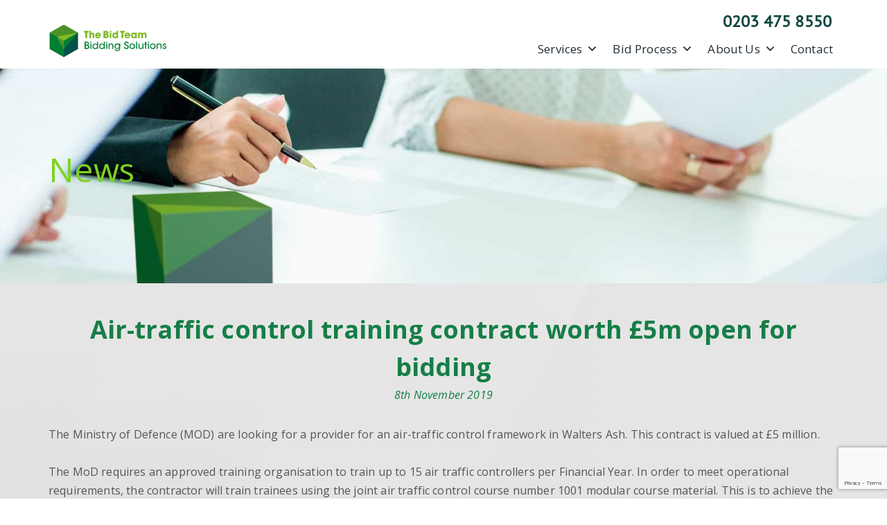

--- FILE ---
content_type: text/html; charset=utf-8
request_url: https://www.google.com/recaptcha/api2/anchor?ar=1&k=6LfEuZIUAAAAAPmtlHyTbv1PIN3ukj3ZIuhHM5s4&co=aHR0cHM6Ly93d3cudGhlYmlkdGVhbS5jb206NDQz&hl=en&v=PoyoqOPhxBO7pBk68S4YbpHZ&size=invisible&anchor-ms=20000&execute-ms=30000&cb=p0tiwxvhrld0
body_size: 48521
content:
<!DOCTYPE HTML><html dir="ltr" lang="en"><head><meta http-equiv="Content-Type" content="text/html; charset=UTF-8">
<meta http-equiv="X-UA-Compatible" content="IE=edge">
<title>reCAPTCHA</title>
<style type="text/css">
/* cyrillic-ext */
@font-face {
  font-family: 'Roboto';
  font-style: normal;
  font-weight: 400;
  font-stretch: 100%;
  src: url(//fonts.gstatic.com/s/roboto/v48/KFO7CnqEu92Fr1ME7kSn66aGLdTylUAMa3GUBHMdazTgWw.woff2) format('woff2');
  unicode-range: U+0460-052F, U+1C80-1C8A, U+20B4, U+2DE0-2DFF, U+A640-A69F, U+FE2E-FE2F;
}
/* cyrillic */
@font-face {
  font-family: 'Roboto';
  font-style: normal;
  font-weight: 400;
  font-stretch: 100%;
  src: url(//fonts.gstatic.com/s/roboto/v48/KFO7CnqEu92Fr1ME7kSn66aGLdTylUAMa3iUBHMdazTgWw.woff2) format('woff2');
  unicode-range: U+0301, U+0400-045F, U+0490-0491, U+04B0-04B1, U+2116;
}
/* greek-ext */
@font-face {
  font-family: 'Roboto';
  font-style: normal;
  font-weight: 400;
  font-stretch: 100%;
  src: url(//fonts.gstatic.com/s/roboto/v48/KFO7CnqEu92Fr1ME7kSn66aGLdTylUAMa3CUBHMdazTgWw.woff2) format('woff2');
  unicode-range: U+1F00-1FFF;
}
/* greek */
@font-face {
  font-family: 'Roboto';
  font-style: normal;
  font-weight: 400;
  font-stretch: 100%;
  src: url(//fonts.gstatic.com/s/roboto/v48/KFO7CnqEu92Fr1ME7kSn66aGLdTylUAMa3-UBHMdazTgWw.woff2) format('woff2');
  unicode-range: U+0370-0377, U+037A-037F, U+0384-038A, U+038C, U+038E-03A1, U+03A3-03FF;
}
/* math */
@font-face {
  font-family: 'Roboto';
  font-style: normal;
  font-weight: 400;
  font-stretch: 100%;
  src: url(//fonts.gstatic.com/s/roboto/v48/KFO7CnqEu92Fr1ME7kSn66aGLdTylUAMawCUBHMdazTgWw.woff2) format('woff2');
  unicode-range: U+0302-0303, U+0305, U+0307-0308, U+0310, U+0312, U+0315, U+031A, U+0326-0327, U+032C, U+032F-0330, U+0332-0333, U+0338, U+033A, U+0346, U+034D, U+0391-03A1, U+03A3-03A9, U+03B1-03C9, U+03D1, U+03D5-03D6, U+03F0-03F1, U+03F4-03F5, U+2016-2017, U+2034-2038, U+203C, U+2040, U+2043, U+2047, U+2050, U+2057, U+205F, U+2070-2071, U+2074-208E, U+2090-209C, U+20D0-20DC, U+20E1, U+20E5-20EF, U+2100-2112, U+2114-2115, U+2117-2121, U+2123-214F, U+2190, U+2192, U+2194-21AE, U+21B0-21E5, U+21F1-21F2, U+21F4-2211, U+2213-2214, U+2216-22FF, U+2308-230B, U+2310, U+2319, U+231C-2321, U+2336-237A, U+237C, U+2395, U+239B-23B7, U+23D0, U+23DC-23E1, U+2474-2475, U+25AF, U+25B3, U+25B7, U+25BD, U+25C1, U+25CA, U+25CC, U+25FB, U+266D-266F, U+27C0-27FF, U+2900-2AFF, U+2B0E-2B11, U+2B30-2B4C, U+2BFE, U+3030, U+FF5B, U+FF5D, U+1D400-1D7FF, U+1EE00-1EEFF;
}
/* symbols */
@font-face {
  font-family: 'Roboto';
  font-style: normal;
  font-weight: 400;
  font-stretch: 100%;
  src: url(//fonts.gstatic.com/s/roboto/v48/KFO7CnqEu92Fr1ME7kSn66aGLdTylUAMaxKUBHMdazTgWw.woff2) format('woff2');
  unicode-range: U+0001-000C, U+000E-001F, U+007F-009F, U+20DD-20E0, U+20E2-20E4, U+2150-218F, U+2190, U+2192, U+2194-2199, U+21AF, U+21E6-21F0, U+21F3, U+2218-2219, U+2299, U+22C4-22C6, U+2300-243F, U+2440-244A, U+2460-24FF, U+25A0-27BF, U+2800-28FF, U+2921-2922, U+2981, U+29BF, U+29EB, U+2B00-2BFF, U+4DC0-4DFF, U+FFF9-FFFB, U+10140-1018E, U+10190-1019C, U+101A0, U+101D0-101FD, U+102E0-102FB, U+10E60-10E7E, U+1D2C0-1D2D3, U+1D2E0-1D37F, U+1F000-1F0FF, U+1F100-1F1AD, U+1F1E6-1F1FF, U+1F30D-1F30F, U+1F315, U+1F31C, U+1F31E, U+1F320-1F32C, U+1F336, U+1F378, U+1F37D, U+1F382, U+1F393-1F39F, U+1F3A7-1F3A8, U+1F3AC-1F3AF, U+1F3C2, U+1F3C4-1F3C6, U+1F3CA-1F3CE, U+1F3D4-1F3E0, U+1F3ED, U+1F3F1-1F3F3, U+1F3F5-1F3F7, U+1F408, U+1F415, U+1F41F, U+1F426, U+1F43F, U+1F441-1F442, U+1F444, U+1F446-1F449, U+1F44C-1F44E, U+1F453, U+1F46A, U+1F47D, U+1F4A3, U+1F4B0, U+1F4B3, U+1F4B9, U+1F4BB, U+1F4BF, U+1F4C8-1F4CB, U+1F4D6, U+1F4DA, U+1F4DF, U+1F4E3-1F4E6, U+1F4EA-1F4ED, U+1F4F7, U+1F4F9-1F4FB, U+1F4FD-1F4FE, U+1F503, U+1F507-1F50B, U+1F50D, U+1F512-1F513, U+1F53E-1F54A, U+1F54F-1F5FA, U+1F610, U+1F650-1F67F, U+1F687, U+1F68D, U+1F691, U+1F694, U+1F698, U+1F6AD, U+1F6B2, U+1F6B9-1F6BA, U+1F6BC, U+1F6C6-1F6CF, U+1F6D3-1F6D7, U+1F6E0-1F6EA, U+1F6F0-1F6F3, U+1F6F7-1F6FC, U+1F700-1F7FF, U+1F800-1F80B, U+1F810-1F847, U+1F850-1F859, U+1F860-1F887, U+1F890-1F8AD, U+1F8B0-1F8BB, U+1F8C0-1F8C1, U+1F900-1F90B, U+1F93B, U+1F946, U+1F984, U+1F996, U+1F9E9, U+1FA00-1FA6F, U+1FA70-1FA7C, U+1FA80-1FA89, U+1FA8F-1FAC6, U+1FACE-1FADC, U+1FADF-1FAE9, U+1FAF0-1FAF8, U+1FB00-1FBFF;
}
/* vietnamese */
@font-face {
  font-family: 'Roboto';
  font-style: normal;
  font-weight: 400;
  font-stretch: 100%;
  src: url(//fonts.gstatic.com/s/roboto/v48/KFO7CnqEu92Fr1ME7kSn66aGLdTylUAMa3OUBHMdazTgWw.woff2) format('woff2');
  unicode-range: U+0102-0103, U+0110-0111, U+0128-0129, U+0168-0169, U+01A0-01A1, U+01AF-01B0, U+0300-0301, U+0303-0304, U+0308-0309, U+0323, U+0329, U+1EA0-1EF9, U+20AB;
}
/* latin-ext */
@font-face {
  font-family: 'Roboto';
  font-style: normal;
  font-weight: 400;
  font-stretch: 100%;
  src: url(//fonts.gstatic.com/s/roboto/v48/KFO7CnqEu92Fr1ME7kSn66aGLdTylUAMa3KUBHMdazTgWw.woff2) format('woff2');
  unicode-range: U+0100-02BA, U+02BD-02C5, U+02C7-02CC, U+02CE-02D7, U+02DD-02FF, U+0304, U+0308, U+0329, U+1D00-1DBF, U+1E00-1E9F, U+1EF2-1EFF, U+2020, U+20A0-20AB, U+20AD-20C0, U+2113, U+2C60-2C7F, U+A720-A7FF;
}
/* latin */
@font-face {
  font-family: 'Roboto';
  font-style: normal;
  font-weight: 400;
  font-stretch: 100%;
  src: url(//fonts.gstatic.com/s/roboto/v48/KFO7CnqEu92Fr1ME7kSn66aGLdTylUAMa3yUBHMdazQ.woff2) format('woff2');
  unicode-range: U+0000-00FF, U+0131, U+0152-0153, U+02BB-02BC, U+02C6, U+02DA, U+02DC, U+0304, U+0308, U+0329, U+2000-206F, U+20AC, U+2122, U+2191, U+2193, U+2212, U+2215, U+FEFF, U+FFFD;
}
/* cyrillic-ext */
@font-face {
  font-family: 'Roboto';
  font-style: normal;
  font-weight: 500;
  font-stretch: 100%;
  src: url(//fonts.gstatic.com/s/roboto/v48/KFO7CnqEu92Fr1ME7kSn66aGLdTylUAMa3GUBHMdazTgWw.woff2) format('woff2');
  unicode-range: U+0460-052F, U+1C80-1C8A, U+20B4, U+2DE0-2DFF, U+A640-A69F, U+FE2E-FE2F;
}
/* cyrillic */
@font-face {
  font-family: 'Roboto';
  font-style: normal;
  font-weight: 500;
  font-stretch: 100%;
  src: url(//fonts.gstatic.com/s/roboto/v48/KFO7CnqEu92Fr1ME7kSn66aGLdTylUAMa3iUBHMdazTgWw.woff2) format('woff2');
  unicode-range: U+0301, U+0400-045F, U+0490-0491, U+04B0-04B1, U+2116;
}
/* greek-ext */
@font-face {
  font-family: 'Roboto';
  font-style: normal;
  font-weight: 500;
  font-stretch: 100%;
  src: url(//fonts.gstatic.com/s/roboto/v48/KFO7CnqEu92Fr1ME7kSn66aGLdTylUAMa3CUBHMdazTgWw.woff2) format('woff2');
  unicode-range: U+1F00-1FFF;
}
/* greek */
@font-face {
  font-family: 'Roboto';
  font-style: normal;
  font-weight: 500;
  font-stretch: 100%;
  src: url(//fonts.gstatic.com/s/roboto/v48/KFO7CnqEu92Fr1ME7kSn66aGLdTylUAMa3-UBHMdazTgWw.woff2) format('woff2');
  unicode-range: U+0370-0377, U+037A-037F, U+0384-038A, U+038C, U+038E-03A1, U+03A3-03FF;
}
/* math */
@font-face {
  font-family: 'Roboto';
  font-style: normal;
  font-weight: 500;
  font-stretch: 100%;
  src: url(//fonts.gstatic.com/s/roboto/v48/KFO7CnqEu92Fr1ME7kSn66aGLdTylUAMawCUBHMdazTgWw.woff2) format('woff2');
  unicode-range: U+0302-0303, U+0305, U+0307-0308, U+0310, U+0312, U+0315, U+031A, U+0326-0327, U+032C, U+032F-0330, U+0332-0333, U+0338, U+033A, U+0346, U+034D, U+0391-03A1, U+03A3-03A9, U+03B1-03C9, U+03D1, U+03D5-03D6, U+03F0-03F1, U+03F4-03F5, U+2016-2017, U+2034-2038, U+203C, U+2040, U+2043, U+2047, U+2050, U+2057, U+205F, U+2070-2071, U+2074-208E, U+2090-209C, U+20D0-20DC, U+20E1, U+20E5-20EF, U+2100-2112, U+2114-2115, U+2117-2121, U+2123-214F, U+2190, U+2192, U+2194-21AE, U+21B0-21E5, U+21F1-21F2, U+21F4-2211, U+2213-2214, U+2216-22FF, U+2308-230B, U+2310, U+2319, U+231C-2321, U+2336-237A, U+237C, U+2395, U+239B-23B7, U+23D0, U+23DC-23E1, U+2474-2475, U+25AF, U+25B3, U+25B7, U+25BD, U+25C1, U+25CA, U+25CC, U+25FB, U+266D-266F, U+27C0-27FF, U+2900-2AFF, U+2B0E-2B11, U+2B30-2B4C, U+2BFE, U+3030, U+FF5B, U+FF5D, U+1D400-1D7FF, U+1EE00-1EEFF;
}
/* symbols */
@font-face {
  font-family: 'Roboto';
  font-style: normal;
  font-weight: 500;
  font-stretch: 100%;
  src: url(//fonts.gstatic.com/s/roboto/v48/KFO7CnqEu92Fr1ME7kSn66aGLdTylUAMaxKUBHMdazTgWw.woff2) format('woff2');
  unicode-range: U+0001-000C, U+000E-001F, U+007F-009F, U+20DD-20E0, U+20E2-20E4, U+2150-218F, U+2190, U+2192, U+2194-2199, U+21AF, U+21E6-21F0, U+21F3, U+2218-2219, U+2299, U+22C4-22C6, U+2300-243F, U+2440-244A, U+2460-24FF, U+25A0-27BF, U+2800-28FF, U+2921-2922, U+2981, U+29BF, U+29EB, U+2B00-2BFF, U+4DC0-4DFF, U+FFF9-FFFB, U+10140-1018E, U+10190-1019C, U+101A0, U+101D0-101FD, U+102E0-102FB, U+10E60-10E7E, U+1D2C0-1D2D3, U+1D2E0-1D37F, U+1F000-1F0FF, U+1F100-1F1AD, U+1F1E6-1F1FF, U+1F30D-1F30F, U+1F315, U+1F31C, U+1F31E, U+1F320-1F32C, U+1F336, U+1F378, U+1F37D, U+1F382, U+1F393-1F39F, U+1F3A7-1F3A8, U+1F3AC-1F3AF, U+1F3C2, U+1F3C4-1F3C6, U+1F3CA-1F3CE, U+1F3D4-1F3E0, U+1F3ED, U+1F3F1-1F3F3, U+1F3F5-1F3F7, U+1F408, U+1F415, U+1F41F, U+1F426, U+1F43F, U+1F441-1F442, U+1F444, U+1F446-1F449, U+1F44C-1F44E, U+1F453, U+1F46A, U+1F47D, U+1F4A3, U+1F4B0, U+1F4B3, U+1F4B9, U+1F4BB, U+1F4BF, U+1F4C8-1F4CB, U+1F4D6, U+1F4DA, U+1F4DF, U+1F4E3-1F4E6, U+1F4EA-1F4ED, U+1F4F7, U+1F4F9-1F4FB, U+1F4FD-1F4FE, U+1F503, U+1F507-1F50B, U+1F50D, U+1F512-1F513, U+1F53E-1F54A, U+1F54F-1F5FA, U+1F610, U+1F650-1F67F, U+1F687, U+1F68D, U+1F691, U+1F694, U+1F698, U+1F6AD, U+1F6B2, U+1F6B9-1F6BA, U+1F6BC, U+1F6C6-1F6CF, U+1F6D3-1F6D7, U+1F6E0-1F6EA, U+1F6F0-1F6F3, U+1F6F7-1F6FC, U+1F700-1F7FF, U+1F800-1F80B, U+1F810-1F847, U+1F850-1F859, U+1F860-1F887, U+1F890-1F8AD, U+1F8B0-1F8BB, U+1F8C0-1F8C1, U+1F900-1F90B, U+1F93B, U+1F946, U+1F984, U+1F996, U+1F9E9, U+1FA00-1FA6F, U+1FA70-1FA7C, U+1FA80-1FA89, U+1FA8F-1FAC6, U+1FACE-1FADC, U+1FADF-1FAE9, U+1FAF0-1FAF8, U+1FB00-1FBFF;
}
/* vietnamese */
@font-face {
  font-family: 'Roboto';
  font-style: normal;
  font-weight: 500;
  font-stretch: 100%;
  src: url(//fonts.gstatic.com/s/roboto/v48/KFO7CnqEu92Fr1ME7kSn66aGLdTylUAMa3OUBHMdazTgWw.woff2) format('woff2');
  unicode-range: U+0102-0103, U+0110-0111, U+0128-0129, U+0168-0169, U+01A0-01A1, U+01AF-01B0, U+0300-0301, U+0303-0304, U+0308-0309, U+0323, U+0329, U+1EA0-1EF9, U+20AB;
}
/* latin-ext */
@font-face {
  font-family: 'Roboto';
  font-style: normal;
  font-weight: 500;
  font-stretch: 100%;
  src: url(//fonts.gstatic.com/s/roboto/v48/KFO7CnqEu92Fr1ME7kSn66aGLdTylUAMa3KUBHMdazTgWw.woff2) format('woff2');
  unicode-range: U+0100-02BA, U+02BD-02C5, U+02C7-02CC, U+02CE-02D7, U+02DD-02FF, U+0304, U+0308, U+0329, U+1D00-1DBF, U+1E00-1E9F, U+1EF2-1EFF, U+2020, U+20A0-20AB, U+20AD-20C0, U+2113, U+2C60-2C7F, U+A720-A7FF;
}
/* latin */
@font-face {
  font-family: 'Roboto';
  font-style: normal;
  font-weight: 500;
  font-stretch: 100%;
  src: url(//fonts.gstatic.com/s/roboto/v48/KFO7CnqEu92Fr1ME7kSn66aGLdTylUAMa3yUBHMdazQ.woff2) format('woff2');
  unicode-range: U+0000-00FF, U+0131, U+0152-0153, U+02BB-02BC, U+02C6, U+02DA, U+02DC, U+0304, U+0308, U+0329, U+2000-206F, U+20AC, U+2122, U+2191, U+2193, U+2212, U+2215, U+FEFF, U+FFFD;
}
/* cyrillic-ext */
@font-face {
  font-family: 'Roboto';
  font-style: normal;
  font-weight: 900;
  font-stretch: 100%;
  src: url(//fonts.gstatic.com/s/roboto/v48/KFO7CnqEu92Fr1ME7kSn66aGLdTylUAMa3GUBHMdazTgWw.woff2) format('woff2');
  unicode-range: U+0460-052F, U+1C80-1C8A, U+20B4, U+2DE0-2DFF, U+A640-A69F, U+FE2E-FE2F;
}
/* cyrillic */
@font-face {
  font-family: 'Roboto';
  font-style: normal;
  font-weight: 900;
  font-stretch: 100%;
  src: url(//fonts.gstatic.com/s/roboto/v48/KFO7CnqEu92Fr1ME7kSn66aGLdTylUAMa3iUBHMdazTgWw.woff2) format('woff2');
  unicode-range: U+0301, U+0400-045F, U+0490-0491, U+04B0-04B1, U+2116;
}
/* greek-ext */
@font-face {
  font-family: 'Roboto';
  font-style: normal;
  font-weight: 900;
  font-stretch: 100%;
  src: url(//fonts.gstatic.com/s/roboto/v48/KFO7CnqEu92Fr1ME7kSn66aGLdTylUAMa3CUBHMdazTgWw.woff2) format('woff2');
  unicode-range: U+1F00-1FFF;
}
/* greek */
@font-face {
  font-family: 'Roboto';
  font-style: normal;
  font-weight: 900;
  font-stretch: 100%;
  src: url(//fonts.gstatic.com/s/roboto/v48/KFO7CnqEu92Fr1ME7kSn66aGLdTylUAMa3-UBHMdazTgWw.woff2) format('woff2');
  unicode-range: U+0370-0377, U+037A-037F, U+0384-038A, U+038C, U+038E-03A1, U+03A3-03FF;
}
/* math */
@font-face {
  font-family: 'Roboto';
  font-style: normal;
  font-weight: 900;
  font-stretch: 100%;
  src: url(//fonts.gstatic.com/s/roboto/v48/KFO7CnqEu92Fr1ME7kSn66aGLdTylUAMawCUBHMdazTgWw.woff2) format('woff2');
  unicode-range: U+0302-0303, U+0305, U+0307-0308, U+0310, U+0312, U+0315, U+031A, U+0326-0327, U+032C, U+032F-0330, U+0332-0333, U+0338, U+033A, U+0346, U+034D, U+0391-03A1, U+03A3-03A9, U+03B1-03C9, U+03D1, U+03D5-03D6, U+03F0-03F1, U+03F4-03F5, U+2016-2017, U+2034-2038, U+203C, U+2040, U+2043, U+2047, U+2050, U+2057, U+205F, U+2070-2071, U+2074-208E, U+2090-209C, U+20D0-20DC, U+20E1, U+20E5-20EF, U+2100-2112, U+2114-2115, U+2117-2121, U+2123-214F, U+2190, U+2192, U+2194-21AE, U+21B0-21E5, U+21F1-21F2, U+21F4-2211, U+2213-2214, U+2216-22FF, U+2308-230B, U+2310, U+2319, U+231C-2321, U+2336-237A, U+237C, U+2395, U+239B-23B7, U+23D0, U+23DC-23E1, U+2474-2475, U+25AF, U+25B3, U+25B7, U+25BD, U+25C1, U+25CA, U+25CC, U+25FB, U+266D-266F, U+27C0-27FF, U+2900-2AFF, U+2B0E-2B11, U+2B30-2B4C, U+2BFE, U+3030, U+FF5B, U+FF5D, U+1D400-1D7FF, U+1EE00-1EEFF;
}
/* symbols */
@font-face {
  font-family: 'Roboto';
  font-style: normal;
  font-weight: 900;
  font-stretch: 100%;
  src: url(//fonts.gstatic.com/s/roboto/v48/KFO7CnqEu92Fr1ME7kSn66aGLdTylUAMaxKUBHMdazTgWw.woff2) format('woff2');
  unicode-range: U+0001-000C, U+000E-001F, U+007F-009F, U+20DD-20E0, U+20E2-20E4, U+2150-218F, U+2190, U+2192, U+2194-2199, U+21AF, U+21E6-21F0, U+21F3, U+2218-2219, U+2299, U+22C4-22C6, U+2300-243F, U+2440-244A, U+2460-24FF, U+25A0-27BF, U+2800-28FF, U+2921-2922, U+2981, U+29BF, U+29EB, U+2B00-2BFF, U+4DC0-4DFF, U+FFF9-FFFB, U+10140-1018E, U+10190-1019C, U+101A0, U+101D0-101FD, U+102E0-102FB, U+10E60-10E7E, U+1D2C0-1D2D3, U+1D2E0-1D37F, U+1F000-1F0FF, U+1F100-1F1AD, U+1F1E6-1F1FF, U+1F30D-1F30F, U+1F315, U+1F31C, U+1F31E, U+1F320-1F32C, U+1F336, U+1F378, U+1F37D, U+1F382, U+1F393-1F39F, U+1F3A7-1F3A8, U+1F3AC-1F3AF, U+1F3C2, U+1F3C4-1F3C6, U+1F3CA-1F3CE, U+1F3D4-1F3E0, U+1F3ED, U+1F3F1-1F3F3, U+1F3F5-1F3F7, U+1F408, U+1F415, U+1F41F, U+1F426, U+1F43F, U+1F441-1F442, U+1F444, U+1F446-1F449, U+1F44C-1F44E, U+1F453, U+1F46A, U+1F47D, U+1F4A3, U+1F4B0, U+1F4B3, U+1F4B9, U+1F4BB, U+1F4BF, U+1F4C8-1F4CB, U+1F4D6, U+1F4DA, U+1F4DF, U+1F4E3-1F4E6, U+1F4EA-1F4ED, U+1F4F7, U+1F4F9-1F4FB, U+1F4FD-1F4FE, U+1F503, U+1F507-1F50B, U+1F50D, U+1F512-1F513, U+1F53E-1F54A, U+1F54F-1F5FA, U+1F610, U+1F650-1F67F, U+1F687, U+1F68D, U+1F691, U+1F694, U+1F698, U+1F6AD, U+1F6B2, U+1F6B9-1F6BA, U+1F6BC, U+1F6C6-1F6CF, U+1F6D3-1F6D7, U+1F6E0-1F6EA, U+1F6F0-1F6F3, U+1F6F7-1F6FC, U+1F700-1F7FF, U+1F800-1F80B, U+1F810-1F847, U+1F850-1F859, U+1F860-1F887, U+1F890-1F8AD, U+1F8B0-1F8BB, U+1F8C0-1F8C1, U+1F900-1F90B, U+1F93B, U+1F946, U+1F984, U+1F996, U+1F9E9, U+1FA00-1FA6F, U+1FA70-1FA7C, U+1FA80-1FA89, U+1FA8F-1FAC6, U+1FACE-1FADC, U+1FADF-1FAE9, U+1FAF0-1FAF8, U+1FB00-1FBFF;
}
/* vietnamese */
@font-face {
  font-family: 'Roboto';
  font-style: normal;
  font-weight: 900;
  font-stretch: 100%;
  src: url(//fonts.gstatic.com/s/roboto/v48/KFO7CnqEu92Fr1ME7kSn66aGLdTylUAMa3OUBHMdazTgWw.woff2) format('woff2');
  unicode-range: U+0102-0103, U+0110-0111, U+0128-0129, U+0168-0169, U+01A0-01A1, U+01AF-01B0, U+0300-0301, U+0303-0304, U+0308-0309, U+0323, U+0329, U+1EA0-1EF9, U+20AB;
}
/* latin-ext */
@font-face {
  font-family: 'Roboto';
  font-style: normal;
  font-weight: 900;
  font-stretch: 100%;
  src: url(//fonts.gstatic.com/s/roboto/v48/KFO7CnqEu92Fr1ME7kSn66aGLdTylUAMa3KUBHMdazTgWw.woff2) format('woff2');
  unicode-range: U+0100-02BA, U+02BD-02C5, U+02C7-02CC, U+02CE-02D7, U+02DD-02FF, U+0304, U+0308, U+0329, U+1D00-1DBF, U+1E00-1E9F, U+1EF2-1EFF, U+2020, U+20A0-20AB, U+20AD-20C0, U+2113, U+2C60-2C7F, U+A720-A7FF;
}
/* latin */
@font-face {
  font-family: 'Roboto';
  font-style: normal;
  font-weight: 900;
  font-stretch: 100%;
  src: url(//fonts.gstatic.com/s/roboto/v48/KFO7CnqEu92Fr1ME7kSn66aGLdTylUAMa3yUBHMdazQ.woff2) format('woff2');
  unicode-range: U+0000-00FF, U+0131, U+0152-0153, U+02BB-02BC, U+02C6, U+02DA, U+02DC, U+0304, U+0308, U+0329, U+2000-206F, U+20AC, U+2122, U+2191, U+2193, U+2212, U+2215, U+FEFF, U+FFFD;
}

</style>
<link rel="stylesheet" type="text/css" href="https://www.gstatic.com/recaptcha/releases/PoyoqOPhxBO7pBk68S4YbpHZ/styles__ltr.css">
<script nonce="nmw9rA57w8RociOtvrjCoA" type="text/javascript">window['__recaptcha_api'] = 'https://www.google.com/recaptcha/api2/';</script>
<script type="text/javascript" src="https://www.gstatic.com/recaptcha/releases/PoyoqOPhxBO7pBk68S4YbpHZ/recaptcha__en.js" nonce="nmw9rA57w8RociOtvrjCoA">
      
    </script></head>
<body><div id="rc-anchor-alert" class="rc-anchor-alert"></div>
<input type="hidden" id="recaptcha-token" value="[base64]">
<script type="text/javascript" nonce="nmw9rA57w8RociOtvrjCoA">
      recaptcha.anchor.Main.init("[\x22ainput\x22,[\x22bgdata\x22,\x22\x22,\[base64]/[base64]/[base64]/[base64]/[base64]/[base64]/KGcoTywyNTMsTy5PKSxVRyhPLEMpKTpnKE8sMjUzLEMpLE8pKSxsKSksTykpfSxieT1mdW5jdGlvbihDLE8sdSxsKXtmb3IobD0odT1SKEMpLDApO08+MDtPLS0pbD1sPDw4fFooQyk7ZyhDLHUsbCl9LFVHPWZ1bmN0aW9uKEMsTyl7Qy5pLmxlbmd0aD4xMDQ/[base64]/[base64]/[base64]/[base64]/[base64]/[base64]/[base64]\\u003d\x22,\[base64]\x22,\[base64]/Cr8OZwoLDmD8PPsOjw69Df3c3wqjCicKwwrfDisO8w5bClcOxw67Dq8KFXmFvwqnCmRdRPAXDqcO0HsOtw5LDrcOiw6tDw4rCvMK8woDCu8KNDmjCgzd/w63Cg2bConPDosOsw7EeW8KRWsKXAEjClAQrw5HCm8OTwpRjw6vDr8K6woDDvnc6NcOAwrHChcKow51FW8O4U03CssO+IxPDv8KWf8K3c0dwUX1Aw54Ac3pUR8OJfsK/w4HClMKVw5YDX8KLQcKEEyJfD8KMw4zDuVHDu0HCvknCrmpgJMKgZsOew6NZw40pwrlRICnCucKaaQfDicKQasKuw751w7htPsKkw4HCvsOvwozDigHDvsK2w5LCscKWWH/[base64]/DhGxpw5nCuWbDhnHCncKYw5fCryh4BMOtw6oUeyjCo8KuB0k7w5MeJ8OBUTNvTMOkwo1mcMK3w4/[base64]/w6IpwqjDncOZQMKUw4pWwr3CtQk5PcOVw4QMw73CpkTCt3nDpRECwqtfS0zCinrDkTwOwrLDvsOfdgp2w6BaJk3CicOxw4rCvQ/[base64]/HRwxwoDDpcOtXkfDnEnDiMOAVVXCiMO1WcK1wqbDlMO6w4fCucK5wqF9wpwzwo5Fwp/DjmXCoVjDmmrDn8K8w7XDsgNowoNSb8KTCsKrC8O3w4zClMKLW8KWwpdZDWx0esK1G8Odw7Iuw6lhbsK/[base64]/[base64]/DocKow5ILD8ORw4bCuyjDrMOfd3bCn0rCmcOIMyLCv8KKSnfCpsOzwrsKJg8wwpTDgm8eeMOresO8wonCkyzCv8KAdcOUwpfDpg9xLxnCuS7DgsK9wpt3worCrsOSwpzDnzTDvMKCw7LCijgCwovCgSHDiMKiKA8+JxbDvcODUB/DnMK1w6Ugw7HCmGwaw7RZw4TCqiPCl8OUw4TCosOhMMOFIcOtAsOhI8Kww61sYMOow6rDlUtlecO7HcKoTsO2GsOvLhTCosKVwp8qcgnCpxjDucO3w43CiwkFwotBwqfDrzzCuVRzwpbDi8KKw7zDtlNYw55lLMKWGsOhwrt/fcK8PGEBw73CvC7Dv8KswrIXHMKNGCMXwqgmwpYcLQTDkhVaw4wzw4Jhw4fCgVjCgklqw7zDpiR5KlrCh1FOwoLCu2TDj0XDm8KBcEMSw4zCriDDgj3DsMKCw4/CoMKgw4JzwqlUMyzDjUhHw4DCjsKGJsKuwoPCssKJwrgQAcOoAsKOw7FKw6MPVRcPbAzDi8KCw7nDrQnDnmDCqxfDsmR5A0QgeFzCgMKtMB8/w43Cg8KOwoBXHcOowpRvQAnCmGcvworCvMOPw6XCv0wjaEzClWtdw6oVJcOgw4LCvQ3CiMKPw7YJwqdPwrxHw5BZwpXDp8O9w6PCuMO/LMKlw5FMw4nCon4fcsOzBsKVw5fDgsKYwq3Du8KgTcKfw5/CgSd1wrxjw4t/UznDiHbDvDZJfjMow5VyOcOmEMOyw7dSUsKQMcOURw8Tw7HCnMK8w5jDkUXDqR/Di2liw61ewpB0wqDCi3VXwp3CmAg6BsKZwo1twqjCsMKTw64ZwqAJB8Kkf1rDpGMKJ8KUFWAXw53Cq8K8RsKWdSE2w6cCO8KUdcOcwrdjw4DDucKBDygew7Vnw7nCrBPCksObeMO/EDPDhsOTwr96w5k2w4TDkF/DoERCw5gbGAHDkDk9J8OHwq3DjFERw6zCicOgTkQqw4PCmMOWw77DkMO4fzdQw4spwoXCmj05ERrDnB/CssOvwqvCvBBoLcKZD8KWwrbDjFPCnlLCvsKLOFsVw5FbG3TDjsO+VcO6w4LDm0zCocO5w5ojRn9Bw4LCmMKmwrA8w53CoWbDhjPDqVg3w7XDisKhw5HDi8Kaw7HCpjE/w6QSecKgBkHCkxPDlEIkwoAKLCYEFsK5wodrOVUGQnXCrw3ChMKlGMKeKELDtj4/w79gw7bCu2VMw5I2TQrCi8K+woNzw7/CmcOISHY2wpbDpMKow5p+DsKlw5Fww6PCu8OhwpgswodPw6LCuMKJaw7DggTCvMOmSm9rwrVEA0HDtMOuDcKkw7hUw4plw4PDi8Kdw4lkworCvsOew4vCnFE8YwvCnsKIwpvDlFdsw7puwqLCi3NpwqrCs3rDgsK6w7JTw5/DusOIwp8HYcOiI8OXwpTDu8Kdwow2ZVATwotDw6XCgHnCumEtHgokZSnCgcOTcsK9wrlTJMOlfsODRRJKW8O0cx0FwoY/[base64]/CoMOlwq/[base64]/DgsKFw6hDw7/Dm8KcT8KLAS1iDBtnXMO2wqDCj8K8bTVOw4Mnw7zDgMOsw7Utw5bDugEGw47CuxnCj1DCq8KMw6MMwpnCucOLwr8aw6fDsMOdwrLDt8OvVcOpC3/[base64]/CsMOPw5DDpyTDimzClMORFsKBw58CRQ9PwpESFCg7w5TChcOOw7/[base64]/CtmNawrzDq8KewrPCpMOYw7Q+e8KzbsOLYcOCExDCgcOkDA5Hw5fDvko8w7k/[base64]/CsXbDrMOVw6/DhMKFw7LCi8KIBsK3YxMtV0XCrcKlw5ItHcOZw7LDj03Cr8OCwoHCoMKnw7PDkMKfw6/Cr8KrwqM9w75Jwr/CvsKvd3zDsMKyDRJWw50FORlOw4rCml3CvHLDpcOEw7MIQn3CkSxRw5fCrkfDm8KIcsKfXsKhZHrCpcKaSXvDqRQ7DcKdbcOiw5sRw4ldFg1CwpAhw5MpS8OkP8Kdwo5eNsKqw5/CqsKBOghAw4xAw4HDgitxw7jDocKKKGzDsMKQw7tjJcOZE8OkwpTCkMOtWMOARCJZw4oXIcORIcK+w7/Dsz9OwqFAMD5iwoXDo8KeLcOiwocNw5rDq8KswqTChCZ/CcKFasOECznDjlrCmMOOwo3Dv8KRw6/DjsK2JE4fwqx9a3d3AMK+Jz/[base64]/[base64]/[base64]/CqMOYLMOmwqzDr2HDhTQSwrJgwrRywpYGDcOHB8KWw7o7BEPDpnnCg17ChsO+ERNWViwnw5TDsVo+LsKEwrxZwrkEworDrUzDrcOUD8K8XsKXC8KAwo9nwqQBeiE6NUBnwrE8w7sDw5dhcwPDpcO0cMO7w7hywpTCi8KVw5PCum5gwqPCjcKbCMOxwo/Cr8KfE23DkXzDiMKmwpnDnsK/[base64]/HmLCjMKVdSvDo1PDkW/DvyzCrMKEw7p9w6LDl186aH3DvMKfZ8K9wrMTb2/DksOjMQAdwocvPRUyL2w9w7nCvcOawohRwprCscOFBMOiCsKnOyXDqMKCJcOPN8OJw5Q6dh7CqsO5MMOZLMKOwoBkHhlYwr3DlX0NBcKPwp3DtMKnw4low7vDhGlFHxgQKsO5e8OBw7wrw44sZMOtKAp5wp/[base64]/[base64]/CtsKicz7CsMOaIcOGwpTCkU3DpcKtw4p1UcKsw7wWFcOnZsKkwosQc8KAw7LDjcOzWyzCrk3DlHAJwoAQe1Q5KzTCs1/DpcOzIw9Vw5UOwr1Gw7bDqcKQw4YYGsKkw6V3wqY3wrTCvg3Di3/CrsKQw5HDqlbCjMOqwqzCvjPCtMOGZcKZAQjCog7CrwfCt8OHJlUYwrDDt8OQwrVnUgwdwpbDj2jCg8KcYxzDp8Oew4TCncOBwobCucKlwrQ2w7/Co1zCgyzCo1/Du8O6NhTDqcO9BMO3bcOTFU1tw6rCk0LDvQYMw4zClMOFwptXOMK9LzF6NMKzw54rwojClsOLLMKOfwgnw7zDnkvDi39qBDrDosOGwrdHw7xwwrPCpWfClcK6asKXwqR7LsK9HsO3w5vDp0lgZ8OzQR/[base64]/[base64]/DijXDpMOReXdfJlIHdcKAwo3DoGBSHjAUw5XCssOOH8Osw7Ikc8OnIXoLJU3CgMK/[base64]/DuMK2cXXDmE7CvcKGeAA6Ll3DicKGLsO2QR0uEAE2U1PCo8OMEl8CUUwywo3CuzvDhMKowo9mw4HCvkZnwqgQwo1pA3DDtsK/AsO1wr3DhcKzd8OnYsKwMQx+CS14KxNZwq/[base64]/DsT/CgDfDnStqw7kuwoLDlcO9wpMVN2jDlsOYwo/Doxxuw5TDrsKyAsKaw7rDvw3DkMOIwozCsMKnwoDDlcOHwpPDq3bDiMOvw41FSh8WwpPCl8OEw6LDlyAkGTLCvWRgU8KlMMOIw73DusKPwoF+wotNB8OaWiHCvn3DsFLCp8OUIMOiw51XbcO/UsOhwq3CqsOJI8OJWcKKw5bCp0gcSsK1cx7CnWjDk0bDvGwrw5kPLFjDncKSwo7Dv8KdHsKLQsKQQsKPJMKZS2Z/w6pSQGoFwrzCucODAybDsMKqJMOAwqUKwrUIdcONw6fDiMKZP8OXMnvDt8KeDRR9Qk3CpnU/w70ewqLDkcKdfcKIU8K0woxPw6IVBg9rHQ/DuMOswprDsMK7QE5cOcOsGTkHw5R1H31GGMOMYsOaIQ7CoDHChClDwoXCuG3DqBHCs3kpw4BTcgAlNsKxdsKOJm5COB8AF8OlwpjCii3DtMOowpPDnkrCqsOtw4kpAXzDvcK9BMKwUFV/w48gw5PCm8KFw5HCkcKww74MWcOiw7l8d8O3Ylp1ZTPCmVPDkmHDocKawq/Ct8KZwqHDkB5MHMO/RQXDgcKywqYzGzjDmFbCuUPCpcKcwpTDtcKuw7ZvNFjCuSrCpEVCB8KmwrzCtCzCp2DCumhrB8OOwq8vLAU+MMKwwp8Nw6fCtcOGw5hxwrvDqXkewr3CvxbCsMK+wq9rYlzCuHPDn3nDoS3DpMO4wrxWwrbCiExWIMK5YSvCkQ1VPzjCsSHDkcOrw6LDvMOhwq3DpC/[base64]/CqMKCw4nCkAPDoXHDpcKnWFzCpcKOXMKWXsK4GsOlYmHDm8Kdwr9gwqvDmkpXJnjCvsOTw6dwdsKzMRbChTrCtCIQwoNVER1vwptpeMOEMSbCgy/CtsK7w5Jdw4Riw4nCmHfDscKMw6FBwq4WwoBBwqU4an7CmMKtwqAJB8KZY8OFwoJDYFIrFhoYXMKEwqJ8wpjDgnI2w6LDsx8yVMKHCcKxW8K6eMKxw4xSMsO8w4YEwprDoD1dwpguDMK9wqc3JzEAwqI4cnXDinRTwr9/LMKKw4nCisKFEG9Vw4xGPzDDvQ7DocKIwoUBwoxkw73DnnbCqsOUwqPDicOzUBshw4rDuXfChcOMAiHCmMOrYcKEwpnCi2fCs8KfEcOvZnrDlnJWwozDvsKSbcOuwo/CnMOMw7PDpDgww4bCiR8VwpZQwqwVwqvCosO3cTrDoUlgXisWRTpPLsO4wqwvBcKxwqplw6/DmcKeEsOIwoVBESAfwrhBODQXw4swHcO4KisWwpvDvMKbwrtjVsOHWMOfw5jChMKgwox/wqLDk8O+AcK9wq3DmmjCgzI/JcOoCjHDpVPCrkYGYH7CqcKRwqtJw7JaScO5bizChMOrw5rDksO7RWrDgsO/wrh2w4pfL1tbOcOgSAxtw7PCmsO/SxIbR35QLsKVVcKrJw/CriwqVcKkGsO6bVpmw57DlMK3VMOwwp1qT0bDpUd9TETDo8Oew6/[base64]/CkV/DssOKw6BQdz7DicKjwp/CnMOEworCs8OQwqRGXsKaYS05worDkcOCYgrCvnNAR8KMD0jDlsKQwoplOMOhwok6w53DvMOZShI/[base64]/CoizDpsOlXQbCgMO0c07DocOLTnxmF8OrScKvw5PCrcOqw6zDglscM3XDqMKiwrs7wqzDmErCmcKjw5PDvMOtwoEdw5TDhMOFZA3DlzZeLhnDihBcwpB1PlLDsRfDusKqaR3DvcKbw443AiV/[base64]/[base64]/CmgAwNsOmcMKdwrTDkR7Dv8OEwp7CqMKOw5g4WR7Dg8OAD24nTMKvwpg7w4MRw7/ClG1fwpoEwpHCqjMuFF0/[base64]/[base64]/w5NecSzDu8KVwqZHBxtWwqDCnh7CncONFsOqV8O5wpTCoypaPFB+LzrDlVDCmAXCtUHDvHYjPyAUQsK8LxPCr2LCj1PDnsKUw6TDqsO6IcKqwr4ONMO7EsOZwrXCql3CkFZvGsKFwqc4XWFDYHgVFsOpa0bDicO/w7sXw5sKwrpgAAHDqTnCk8OFw5PCtX8Iw4LDiWxrwofCjBLCjRV9KBvDjcOTw47Ct8Kiw71Nw4/DvQDCgcK6w77CqGrCqjDCgMOQejNFGcOIwqp/[base64]/CscOnw6fCg8O1AGoqw5xtB8KWw5nCiVLCuMKkw4E/woY7BsKGJ8KgRlXDoMKhwr3DtmolTylhw4htcsOqw6fCmMOEJ3F1w5cTJMO6fBjDg8KSwocyFsK+KAbDlcKSGMOHd3khFMKtMi0AMiEYwqLDkMO0DsO9wpFcWCbCpULCkMK3bSIcwoJ8KMK+Mz3Dh8KLUDdSw4nDnsOAEU1qLcKvwrd+DCNNKsK/fF/Cj0XDsD5UH2TCvidmw6B8wrwfCCULV3fDrsO+wo1jb8O/YipOMsKFVzhewoQhwpnDiGZ9RWzDqC3DhsKBMMKCw6jCsitqVsKZwqJvccKeXyHDmnQUJWkKF3rCrsOYw6jDhMKEwpLDv8OoWsKARXwbw6PDg3RLwpJscMK+ZHvCjMK2wp/CnsKGw47Dr8OrCcKbGcO/w53CmivCkcKLw7RUb0FvwpnDosOZcsOOHcKPHsKow6oJHFg5ZgFARh7DvQzDo1bCq8Kawr3Cq1XDm8OwYMK6d8O/FBMLwqgwP1RVw4pOw67DkMOaw4AuegfDucK6wp3CimvDusK2wpJOYcOcwoZvCcOJdD/CvitLwq16URzDgCDCiybCqMO3F8KvPXbDvsOLwrTDj1Ryw5zCisO/woDCtcOcHcKDKlVfP8Khw7xBKRHDpmvCu1zCrsO/J0xlwpEMfkJ8XcO/w5bCqcKpSRbDjTctWREfOnjCh2QIMWTDm1fDtB8jHV7CvcOXwqPDtMKdwqjCi2tIw6XCpcKBw4ZuHMOzasKmw7JGw69yw7TCtcOTwoxpXFsoWcOPCH4cw6ZxwqpnZj9zaxfDqk/CpcKMwqRSOSxNwpzCpMOZw6Ryw7TCg8Oxw5MbXcORXF7DkhYjamvDilLDjcO6wr8lwrlLdjV6w4TCi151BExLYMKSw5/DtRrCk8OXDsKQUx50eGXCtlXCrsOqw43CqjPCksOvMcKvw6J0w4DDusOPw6pnFcO+K8O5w6vCrRtjAwTDhB3CoXHDrMKoQMO/[base64]/CoStmfW/DgsOdw7bDosKMw4bCn8ORwp3DrwDCg1cRwpBMw5fDkcKUwrnDt8O6wpDCihHDlMKbKlxFdioOw6jDmWrDvsOtVMKlN8Opw53CjsOyFsKPw6/CoHzDt8O1bsOsAzXDv24fwqtUwph/[base64]/w7oVPit6wprDlsOSXWZPwppmLzpBLMOXZsOpwpoFdGzDgcOhe2fDoEs4KcOfeGvCksO4McK/TA5BQVTDqsKcQGEcw5HCtA3CmMOJeQHDr8KnUmpmw69swog/w5IIw4FzSMOBPFjDrsKZIsOZLUBtwqrDvwjCv8Oiw5d6w7ILc8ORw7dzw75Bw7nDosKswo0cKFFLw7HDk8KNdsK/bCzCv2xMw7jCjMO3w4tCMF1xw4fDjMOYSz5kwrbDjMKhVcOWw6TDsHEnY0HCnMKOacKiw6/CpwTCsMKlw6HCj8OSHwF5dMK3w4wKwoDDgsOxwqrCgxfCicKywoEwbcKDwoh5EMOHwqJ0KsKMHcKow7BEHMK0EcOCwojDnFs/wrNBwocnwrMDBcOew6lIw644w45JwqPCuMOQwqJFN0jDhcKTw4IGScKrw54qwqQiw73Cj2rCnUFHwoLDlsK2w5Ngw7s9MsKfQ8Kww6rCtQ/Dn1/Dl3HDmcKXX8OwcsKZEsKAC8Oow5V9w5bCocKlw4jCosKAw5/[base64]/w4XCocObw6ANH3vDuGLCtxsNw7YLw5Riw4vDtms0wrMyZMKiTMOtwr3CsBNzWcKqJsOIwoJLw6xuw5AAw47DpFsmwo1hIzteL8O5ZMOHw53Drn8Re8O9OWkLFE97KjUow4jCpcK3w4hww6hyQC42R8K6wrBtw48fw5/DpCUBwq/CoUUcw73CgQwiWAltLyxMTgJVw5c1X8KIa8KPVE3DgADCpMOXw6hNUm7DkkBHw6zCvcOJwqHCqMKVw4PCpsKOw5cIw73Duj7ChcOsF8Ogwokzwotsw4sNXcOBcW7Cphpaw6fDssOgEHXDuABGwpRSHsK9w6/CnX3Dq8KEflrDq8K0QHbDi8OuPTvCtgfDo2wMacKKw5oMw4TDogvCp8KXwozDtMKca8OpwrlGwoTDqsO7wpNWw77CjcK2ScOAw5Y8csOOWw5Yw5PCmMKtwqEODlXCu0fCpQ5BYC1sw6jCg8O+wqPDq8Kwc8Klw4vDiFQ0K8O/wq5GwqPCkcOoHxDCvcKCw5fDnnYPwrbCgBZ5wo0IesKXw74hWcOkRsKMBMOqDsOyw53DsznCu8OFQk4rYW3DnsOIEcKqT0dmSw4cwpZxwoluc8Oww6Q8byYsFMO6esO8wq/DjyrClsOqwpvCu1/DuyjDh8OPMsOqwo5vZcKcG8KaaRDCmsOOwp3DjVt3wpvDkcK/[base64]/JsOjw4nDk2TCnwHCmMOjwp0dwo7CjlfCr8OKTsOCN0rDrsOlLcKUKMOcw58iwrBCw6MfbEbDsUjCmnbCp8O1MmRlFQTCqWoqwrxxTRTDvMOmSyonGsKdw4Nsw7PCqWHDt8Kiw6t1w4TDo8Oywol5VcOYwow8w7XDuMOpeV/CkyvDssOTwrJncTXCrsOLACPDtMOsT8KFfgdIZcKgwpPDqcKQOk/CksO6wqktA2/Ct8OtCgXDtsKnaBXDv8KYw5FOwp7Dj1TDlChGw7MHF8OvwrtCw7xiD8KhfFdSf3c5DcObSXkHQMOvw5sFXR7Dn3nClSAtdQI6w4XCtMKGTcK/w5lORcK7w6wGcA7CmWrDrm4Uwpxzw6XCqz3CncKuw4XDth7CpFDDqjZGAMO9bsOlwpE8ECrDm8KQEsOfwoTCngwGw7fDpsKPbjV8wpILR8KIw7wOw5vCpRzCpH/[base64]/[base64]/DnsKuBhoGD8OJPyfDvSHCh8OowoJLwrMLwooiw57DqsORw5zClGfDjjbDsMOmTsKcGBAkbEHDhw3Dt8K2HWV6PyhyB2PCuxZOdE4Xw7zCg8KbK8KDBA1Lw5/DpXjCiTDChsK5w5vCqxR3TcO2wpNUTsKpYFDCnVzCr8Ocwr1xwrrCtUTCnsKgGWgRw5HCm8OEccOTQcODwrHDlEnDqV8rTGfCgsOowr3DncKNHW/DjMOuwpTCp2FnRnbCu8OYNcK9L0/DjsOSRsOhcFnDrMOhLcKLJSPDlMK+F8Ozw6s3wrdywrnCp8OKN8KWw4wqw7pSamnCnsO3d8OSwozDrMKFwrB/wpXDksOEJHhKwoXDucO7w5xYwojDtMOww7YbwrbDqmLDnmg0LhZcw5FFwrrCm3DDnBvCnmcTTk8kP8OpH8Oiw7fCtzHDti7Cg8OmYgMxe8KUWjA/[base64]/DoGMUbwfCicKVwp4eUcOXajknYGRKw6g/[base64]/wqsJfAF0OifDkg46SEPCjA4gw6shaFZQccKMwp7DpcOcwobChmnDtFLCn3VibMOgZ8KWwqVKPX/CqHhzw6ElwqzCgjh0wqXCpCLDu2UFSxDDni3DmxpSwoUpWcKjbsKKL1bCv8OCwqXDgcOfwq/DscKDXcOrf8OYwoU/[base64]/IMObQcO3wpkww6vDpyZbUjxzMcK1XlnCk8OfbGJcw7bCkcKLw75VIlvCgmLCg8OdCsK8bQrCtwsdw7VxGiLDl8OUQ8OOBGRMO8KWDl4Owoltw7zDgcODd0nDunxPw7rCscOVwpM9wp/DiMO0wp/CrkvDnytlwpDCgcOBw58SKVg4w4xqw59gw6XDvEYGblPCp2HDnHJUDjodEsKrS1cHwqZAUQcgHg/DkgAVw4jDpsOCwp0MI1PDo01/wpo8w7zCvDhkecKzajtVwq1/P8OXw4kLw6vCrAEkwqbDocKVJTjDk1TDv0pAwqURKMKew6o3wqDCh8Ozw6rCuhR+ecK4fcOuL2/CvhXDoMKXwoB6X8Oxw4c5S8O4w7tDwr9FDcKtBHjDnWzDrcKHJg1Mw6VqGSnCkBhkwp/Co8KWQsKQZ8OTIMKfwpLCkMOtwoJBw4tuHBnDpF0lVWVRw5VYecKYw5sgwo3DhjIjB8O2Yi4abcKCwqnDqBBZwptyIU7DnA7CsiTClUXDpsK6d8K9wqoHEwNow4Zaw6l5wpxHbVfCucOXbQ/DjjhrCsKSw5TCqDlcQHbDmDnCocKTwqkgw5UJLilfQMKTwoIXw55iw5gvWgQaSMOpwpBnw5TDt8OAAsOVe0BZdMKqPAlrfTHDi8KPAMOKEcOmesKKw7nCjsKMw6ofw40aw7LClFpwcFhkwofDk8K+w6ldw7UxTlA4w5HCpGHDkMKxelDCosKow4zClB/DqHbCncKKdcOnTsOSUcKIwp9gwqBvORfCp8OcYcOsNy4KZcKFLsKFw53Cv8Kpw79BYW7CoMOowqxjZ8Kaw6TDkX/DikldwokUw5MpwobCmkpNw5DDtW/Cm8OsdksQEHQIw63Dr0Myw5lVGn8QAQQPwp9nw7bDsi/[base64]/Cu8Owwp5NK2QnCA3DkMKkTjHCsMKAw53CnMK1w6hNLMOQe1FmUBjCkMOmwpNcI3XCscK+wpYBOBN5w40RGlzDmyrCpFJCw4fDrnTCnMKrGcKaw7E0w4oXQzUFQXRcw6rDtQh+w6XCp1zCsQBNfhjDgMOGbkbCk8OJRsOMwp4TwqfCjGd/wpY9w7BWw53CjcOXc0PCtMKgw6rDqivCj8KKw7DDoMK2A8OSw5fDgGc/PMOnwotYAGdSwpzDowfCpC8LGR3CrwfCmmBmHMO9SScMwps7w6VzwrTCn0XDiw3ClMOieXdXNMOUWA7DqE4NOnMdwoDDr8O3KjBiE8KNX8Kmw5Afw6/[base64]/DlcODwq5gw57DqFbDpWXCrcOIf8O/[base64]/[base64]/wr/[base64]/CqzXDpMOrw4EMwpbDhMKmw5lGDy7DhMKpYMK2HsK8HsOkDcOpRsKhSVhGc0DDk3fCosOvEXzCt8KFwqvCuMOzw5bDpC3ClnxHw4LDg2F0RRXDlSEyw6XCuHHDjhUFfy3DtCxTMMKQw6MRN1LCpsOeLMOFwpzCk8O4woDCsMOCwoMywoZawp/CuCUoOWgMIsKdwrUTw5tnwoNxwqjCvcOyRsKEKcOgY0RwfnUQwqp0LsK1AMOsVMOaw4UHw7YCw5HCsDd7UMOOw7rDpcOBwq4PwrvCpHrDlsOfWsKfM0c7WFzDq8OOw4vDj8OdwrbCpzjDl01JwpYcesKbwrXDuWjCr8KQZsKPUzzDlMO8c0tkwpvDtcKeXFPCtToSwo/Di3YMKW94EUxEwottcx5Kw6/[base64]/DtMO3w57Ch8KeRlk8ScOEWHU8w6LDg8OlIQE5w6AbwpzChMKGe3QeKcOqw6I4CsKBAicPwobDocOewptLYcOEY8K4wqImwq4YSsOXwpg6w6HCm8KhHFTCm8O+w6Zgw5Q8w5HCrMKhd3NVIcKOG8KDEijDrg/DlsOnwrI+w5RNwqTCrXI/YH/Cp8KwwpzDlMK+w77CoQUzHF0bw68ywqjCk0trAV/CoHrCucO+w6jDkzzCtMOtB3zCvMK7XVHDo8O/w4kbVsKKw7TDmGPCocO+PsKsdsOIw5/DoQ3Cl8KRasOxwq/DjStawpNmesKCw4jDhEQyw4EjwqbDkBnDqCpRwp3Ck2XDjF0XOsO1ZwjDo1gkHsKDGygIGsKLS8KGdgjDkg3Dr8OaGnJ2w5cHwrRCEcKFw4/CiMK9Uy7CnsOKwrcyw7Unw51zUzfDtsOgwoYZw6TDsBvDvS7DosO6DcKjQwl7XxR5w7PDpQ4Twp/DqMKGwqbDsz1vD1PCrMOcBsKlwqIEcTQBCcKQZMOWDAU+SGvDl8OWNkV+w5wbwqk0EcOQw7DDmsOmSsOGw75UFcOMwqrCrDnDtjZBZmFSCcKqw5cWw51rOmIQw6HCuXTCkMOkJ8OgVD/CvcKrw5Eaw7kKeMOPN0vDiljCqcOuwqR6f8KNaFIbw5nCosOUw5pQw7DDtMKFZsOuHB1swoRyJ2x9wpEiw77CiljDmgPCk8OBwqzDtMOKKwHDoMK+D1EVw4DDuQsrwr0XeAF4w5XDtsOtw6LCjMKnUMKew6/[base64]/CuzvCuAwLwqvClMOgUC4TwqzCvRhJZcK6VVPDu8KgYMOXwolfw5Q6wpRdw5PDjRnCgsK7w6Ylw5HCjcKpw4pVeS7CuSbCosOnwoVzw7nCg0nCl8OHwqjClRFaecK0wqBkw746w41pb3PCoXF5URzCusO/wovCt35awowfw456w6/CoMKkRMKLPSDDhMOKw6PCjMOTLcKqNBjDlw0fQ8O3I20Zw4zDskjDucO7wrFuLjIsw4kXw4LChMOHwrLDo8Kzw6sPCsOPw4piwqvCs8OqGMK6wr9cUlDCq0/[base64]/CvsKADsK6PsKuQ8Kqwr/DrcO9SMKkw6bCg8OcwrQlVxnDq1rDvUBqw4VYDMOXw7wkJcOxw4kqb8KXKMOlwrEIwrhQfhPCiMKeADHDkCLCph/Dm8K+HcOywog4wpnDmDpuNDQrw69fwrV/S8Kafm/Dgx5jXUPDscKuw4BOWsK5ZMKbwoEdQ8Khw4A1DmwQw4HDkcK8NwDDusOYw5/[base64]/wrE1DyRzwpXCmsKUw6wRw7rDn0FRw4XDgwNwb8OQQcOawq7CnkofwpzDlz5MMFfCniwtw50bw7DDok9jwrBvNw/ClcKTwqvCgWzDtMOtwp8qacKjT8KZZxklwqPDqwPCkMK3SS5YTAkZXHvCuxwubHgBw4VkTwApIsK5wq8xw5HChsOKwoPCl8ObHxNowq3CmMOeTlwTw6zDtWQ7TMOWLitsag7Dl8Orwq/[base64]/IcOJw67DhsOnJE85MR0tP8OBw59nw7d9LzvCiz0bw4fDr3c3w6Qfw7XCl0IHW1bChsOHw6JLMcOrw4bDrnbDl8OiwpjDrMOnTcOjw67CsGE1wo9eesKdw5LDi8OBMkEaw6/DuCbCmsOvMR3Di8ODwoPCm8ODwqzDuhjDhcKDw4/Cj3NeJEoJUxNFF8OpFRMaZyZmK1bChzPDhWZVw6rDnjcWFcOQw7kFwp/ChxrDgQ/DiMOnwpVoMFEMS8ORDjbCj8OUUi3DhcKGw6Jswot3KcO6w4c7R8OLSXVdHcKRwrPDjh1ewq/CvQ3Dq0zCi1PDicK+wpZEworDoA7DnjkZw7Iiwp/[base64]/Dij4lGsKvwprDl8OtcWzCgH89wqsTw5E1wp7CvkRTUS7DpMOBwpFewrjCpMO2woRRXRQ8wr7Dl8OAw4jDk8KCw7xMY8ONwpPCrMKmCcOfAcO4JyMMC8Ogw4bCrgcgwrXCoV4rwpcZw7/DpWETa8KfPMOJY8ONQ8KIw4A/GMKBNBHDtsK0FsKuw5ccUmLDmMKmw4DDhybDqEYNdGlpNVoGwqrDjEHDmgfDssOGD2TDmAbDqETDmBPClMKvwqQMw4IAU0YHwqHDgl8ow5/[base64]/Cr1PDv17Cg1LDlkxxw7U6w4LDkUDCkywEw7JBw6XCi0jDpMODDgLCsV/CgMOHwrzDscKREWPDr8Knw7gDwq3Dq8K4w6TDlTdSKxkcw5dqw4MYD0nCqBYLw6bCgcOpEyglGsKCwrrCgHYowpxeUsOzw5A8GW/CrlvDu8OJDsKqTE1ZNsK0w70zw5/[base64]/QMKWwq/CtHHCg8K6TAw0GS/Cqxh9w7UBXMKaw6jDpjdUwpI0wpvDlBHCmXjCpEzDgsKIwoZ2F8K4GMO5w45Nwp/DvTfDhcKWwp/Dm8KYFMOKQMKaYCs3w6XDqR7Cvg7CkERcwpkEw5XCv8OFwqxvSsKXAsOOw4nDgsKAQMKDwoLDnFXCsVfCjy/CpX0uw4cZe8OVw5FHZwoPwoHDkwI/[base64]/DtGfCusOBAsOWbT3Cv8OAB8K5w6UUK1BSEMOeXcKrcg00LUPDmMOGwpLCo8Opw5opw4AaIXTDmXzDh3/[base64]/CgFxkMsKdwqHDglTDrGdJw5/DhcOGeCHChcO7YcOiM1EmQxTDoil8woITwrPDiAPDqA0iwr/DrcK1eMKBMMKww7zDgcKiwrpjBMOQJ8KZLC/CtkLDqx4EDhPDs8O+wpMrLFM4w6fCt3cMXXvCuFkYasK+WGQHw7/Dkg3DpkMjw6UrwpZAMW7DncKnWgoQMyoBw57DiUQpw4/DmcK5XjzDv8KMw6zDs3DDhHvCmsKRwrrCh8OMwp0odcK/wrbCpELDuXvCiXnCrDFgwplLw5HDjBLDv0Y4AsOcbsKzwqFAwqBsFh3CtRdlwrFjAcK+KhJIw70swrBVwpA/w5PDssOuw6PDi8KwwqQEw7kqw4jDgcKLCzvCusO/FcOrwpJnacOfX1o+wqNpw7jCrMO6Mlc5w7Mbw4vDnhJowqV0QwhzfcOUDiPCmsK+wpDDrlTDmRR+bDwjAcKJE8OgwpXDnXtTZm7Dq8O9C8OfA3B7AVhDw4/CqBc+EU5bw5nDucO6woRTwojDhkM4ZyESw5XDlSkewrPDlMO4w4ogw40fIHLCgsKYbMOuw4cbPsKgw6VXbQnDhsONf8O/ZcOUekbDgm/DnQ/Dt0/Dp8KXAMKRdMO8BV7DvRvDuQrDksOlwrTCk8KEw5g8c8Okw6xtMRvDsn3DgXrCkHjDtAs4UV3DisOxw5zDosKMw4PCpGNzaE/[base64]/Cp8OKwpcXAMOnw7LCp3dCw61Vw4PCmMKBQMKAIxbCrcO1eXbDmWgXw4LCi0IWwrxKw5wCDUzClXFvw6dTwqcTwql+wp88wqN5FWvCowjCnMKlw6TCoMKFw6Qnw7hIwoRgwpPCpsOLIWMKw40awqgJwqXChAPCq8OOecK/[base64]/JC3Cu8OTd8K9HkIVWmh7fwTClHpQw7vCvm7DvVrCh8OJK8Oua0YsDXnClcKmwpE6GQzChcO1wovDoMKiw5hlGMKlwoFUZ8OkK8OAesOxw6bDucKeJ3rCrBN0CUo7wrYmZ8OnADpDTMOowo/CtcO8wpdRAcOuw7jDpCt+wpvDmsK/w4rDq8Kxw7Naw7vCmUjDh0/CusKIwobCtMOowovCh8OHwpLCmcKxQW5LMsKMw4pgwoMpSWTColvDosKqwrnCl8KUOsOHwp7DnsOBLwh2aAcED8KaFsOww4jDoUbCoTc2wr7CvcKyw4/DgwfDm1HDhxnCokrCh2gNw5w7wqUPwo9zw4g\\u003d\x22],null,[\x22conf\x22,null,\x226LfEuZIUAAAAAPmtlHyTbv1PIN3ukj3ZIuhHM5s4\x22,0,null,null,null,1,[21,125,63,73,95,87,41,43,42,83,102,105,109,121],[1017145,739],0,null,null,null,null,0,null,0,null,700,1,null,0,\[base64]/76lBhnEnQkZnOKMAhnM8xEZ\x22,0,1,null,null,1,null,0,0,null,null,null,0],\x22https://www.thebidteam.com:443\x22,null,[3,1,1],null,null,null,1,3600,[\x22https://www.google.com/intl/en/policies/privacy/\x22,\x22https://www.google.com/intl/en/policies/terms/\x22],\x22sOxuFeMXMMglbWwopIp8p2CqY6GsO2uTNDwvbn/ZSU8\\u003d\x22,1,0,null,1,1769390629974,0,0,[61,37,118,207],null,[175,231],\x22RC-GGG0v54TZ0rFhA\x22,null,null,null,null,null,\x220dAFcWeA5UX9-pB9N4aQpEoB9r2MnaAjolnIp3_Cc4mDhEtfpHqUghaLDZurOThOWItYCMdukItoSa92vTI6RM_90V9qB4Hc_60Q\x22,1769473430107]");
    </script></body></html>

--- FILE ---
content_type: text/html; charset=utf-8
request_url: https://www.google.com/recaptcha/api2/anchor?ar=1&k=6LdK-hUUAAAAADQRskcfT3fp0VqO3hGmW-fOiIza&co=aHR0cHM6Ly93d3cudGhlYmlkdGVhbS5jb206NDQz&hl=en&v=PoyoqOPhxBO7pBk68S4YbpHZ&theme=light&size=normal&anchor-ms=20000&execute-ms=30000&cb=yt44l7b0p4fw
body_size: 48969
content:
<!DOCTYPE HTML><html dir="ltr" lang="en"><head><meta http-equiv="Content-Type" content="text/html; charset=UTF-8">
<meta http-equiv="X-UA-Compatible" content="IE=edge">
<title>reCAPTCHA</title>
<style type="text/css">
/* cyrillic-ext */
@font-face {
  font-family: 'Roboto';
  font-style: normal;
  font-weight: 400;
  font-stretch: 100%;
  src: url(//fonts.gstatic.com/s/roboto/v48/KFO7CnqEu92Fr1ME7kSn66aGLdTylUAMa3GUBHMdazTgWw.woff2) format('woff2');
  unicode-range: U+0460-052F, U+1C80-1C8A, U+20B4, U+2DE0-2DFF, U+A640-A69F, U+FE2E-FE2F;
}
/* cyrillic */
@font-face {
  font-family: 'Roboto';
  font-style: normal;
  font-weight: 400;
  font-stretch: 100%;
  src: url(//fonts.gstatic.com/s/roboto/v48/KFO7CnqEu92Fr1ME7kSn66aGLdTylUAMa3iUBHMdazTgWw.woff2) format('woff2');
  unicode-range: U+0301, U+0400-045F, U+0490-0491, U+04B0-04B1, U+2116;
}
/* greek-ext */
@font-face {
  font-family: 'Roboto';
  font-style: normal;
  font-weight: 400;
  font-stretch: 100%;
  src: url(//fonts.gstatic.com/s/roboto/v48/KFO7CnqEu92Fr1ME7kSn66aGLdTylUAMa3CUBHMdazTgWw.woff2) format('woff2');
  unicode-range: U+1F00-1FFF;
}
/* greek */
@font-face {
  font-family: 'Roboto';
  font-style: normal;
  font-weight: 400;
  font-stretch: 100%;
  src: url(//fonts.gstatic.com/s/roboto/v48/KFO7CnqEu92Fr1ME7kSn66aGLdTylUAMa3-UBHMdazTgWw.woff2) format('woff2');
  unicode-range: U+0370-0377, U+037A-037F, U+0384-038A, U+038C, U+038E-03A1, U+03A3-03FF;
}
/* math */
@font-face {
  font-family: 'Roboto';
  font-style: normal;
  font-weight: 400;
  font-stretch: 100%;
  src: url(//fonts.gstatic.com/s/roboto/v48/KFO7CnqEu92Fr1ME7kSn66aGLdTylUAMawCUBHMdazTgWw.woff2) format('woff2');
  unicode-range: U+0302-0303, U+0305, U+0307-0308, U+0310, U+0312, U+0315, U+031A, U+0326-0327, U+032C, U+032F-0330, U+0332-0333, U+0338, U+033A, U+0346, U+034D, U+0391-03A1, U+03A3-03A9, U+03B1-03C9, U+03D1, U+03D5-03D6, U+03F0-03F1, U+03F4-03F5, U+2016-2017, U+2034-2038, U+203C, U+2040, U+2043, U+2047, U+2050, U+2057, U+205F, U+2070-2071, U+2074-208E, U+2090-209C, U+20D0-20DC, U+20E1, U+20E5-20EF, U+2100-2112, U+2114-2115, U+2117-2121, U+2123-214F, U+2190, U+2192, U+2194-21AE, U+21B0-21E5, U+21F1-21F2, U+21F4-2211, U+2213-2214, U+2216-22FF, U+2308-230B, U+2310, U+2319, U+231C-2321, U+2336-237A, U+237C, U+2395, U+239B-23B7, U+23D0, U+23DC-23E1, U+2474-2475, U+25AF, U+25B3, U+25B7, U+25BD, U+25C1, U+25CA, U+25CC, U+25FB, U+266D-266F, U+27C0-27FF, U+2900-2AFF, U+2B0E-2B11, U+2B30-2B4C, U+2BFE, U+3030, U+FF5B, U+FF5D, U+1D400-1D7FF, U+1EE00-1EEFF;
}
/* symbols */
@font-face {
  font-family: 'Roboto';
  font-style: normal;
  font-weight: 400;
  font-stretch: 100%;
  src: url(//fonts.gstatic.com/s/roboto/v48/KFO7CnqEu92Fr1ME7kSn66aGLdTylUAMaxKUBHMdazTgWw.woff2) format('woff2');
  unicode-range: U+0001-000C, U+000E-001F, U+007F-009F, U+20DD-20E0, U+20E2-20E4, U+2150-218F, U+2190, U+2192, U+2194-2199, U+21AF, U+21E6-21F0, U+21F3, U+2218-2219, U+2299, U+22C4-22C6, U+2300-243F, U+2440-244A, U+2460-24FF, U+25A0-27BF, U+2800-28FF, U+2921-2922, U+2981, U+29BF, U+29EB, U+2B00-2BFF, U+4DC0-4DFF, U+FFF9-FFFB, U+10140-1018E, U+10190-1019C, U+101A0, U+101D0-101FD, U+102E0-102FB, U+10E60-10E7E, U+1D2C0-1D2D3, U+1D2E0-1D37F, U+1F000-1F0FF, U+1F100-1F1AD, U+1F1E6-1F1FF, U+1F30D-1F30F, U+1F315, U+1F31C, U+1F31E, U+1F320-1F32C, U+1F336, U+1F378, U+1F37D, U+1F382, U+1F393-1F39F, U+1F3A7-1F3A8, U+1F3AC-1F3AF, U+1F3C2, U+1F3C4-1F3C6, U+1F3CA-1F3CE, U+1F3D4-1F3E0, U+1F3ED, U+1F3F1-1F3F3, U+1F3F5-1F3F7, U+1F408, U+1F415, U+1F41F, U+1F426, U+1F43F, U+1F441-1F442, U+1F444, U+1F446-1F449, U+1F44C-1F44E, U+1F453, U+1F46A, U+1F47D, U+1F4A3, U+1F4B0, U+1F4B3, U+1F4B9, U+1F4BB, U+1F4BF, U+1F4C8-1F4CB, U+1F4D6, U+1F4DA, U+1F4DF, U+1F4E3-1F4E6, U+1F4EA-1F4ED, U+1F4F7, U+1F4F9-1F4FB, U+1F4FD-1F4FE, U+1F503, U+1F507-1F50B, U+1F50D, U+1F512-1F513, U+1F53E-1F54A, U+1F54F-1F5FA, U+1F610, U+1F650-1F67F, U+1F687, U+1F68D, U+1F691, U+1F694, U+1F698, U+1F6AD, U+1F6B2, U+1F6B9-1F6BA, U+1F6BC, U+1F6C6-1F6CF, U+1F6D3-1F6D7, U+1F6E0-1F6EA, U+1F6F0-1F6F3, U+1F6F7-1F6FC, U+1F700-1F7FF, U+1F800-1F80B, U+1F810-1F847, U+1F850-1F859, U+1F860-1F887, U+1F890-1F8AD, U+1F8B0-1F8BB, U+1F8C0-1F8C1, U+1F900-1F90B, U+1F93B, U+1F946, U+1F984, U+1F996, U+1F9E9, U+1FA00-1FA6F, U+1FA70-1FA7C, U+1FA80-1FA89, U+1FA8F-1FAC6, U+1FACE-1FADC, U+1FADF-1FAE9, U+1FAF0-1FAF8, U+1FB00-1FBFF;
}
/* vietnamese */
@font-face {
  font-family: 'Roboto';
  font-style: normal;
  font-weight: 400;
  font-stretch: 100%;
  src: url(//fonts.gstatic.com/s/roboto/v48/KFO7CnqEu92Fr1ME7kSn66aGLdTylUAMa3OUBHMdazTgWw.woff2) format('woff2');
  unicode-range: U+0102-0103, U+0110-0111, U+0128-0129, U+0168-0169, U+01A0-01A1, U+01AF-01B0, U+0300-0301, U+0303-0304, U+0308-0309, U+0323, U+0329, U+1EA0-1EF9, U+20AB;
}
/* latin-ext */
@font-face {
  font-family: 'Roboto';
  font-style: normal;
  font-weight: 400;
  font-stretch: 100%;
  src: url(//fonts.gstatic.com/s/roboto/v48/KFO7CnqEu92Fr1ME7kSn66aGLdTylUAMa3KUBHMdazTgWw.woff2) format('woff2');
  unicode-range: U+0100-02BA, U+02BD-02C5, U+02C7-02CC, U+02CE-02D7, U+02DD-02FF, U+0304, U+0308, U+0329, U+1D00-1DBF, U+1E00-1E9F, U+1EF2-1EFF, U+2020, U+20A0-20AB, U+20AD-20C0, U+2113, U+2C60-2C7F, U+A720-A7FF;
}
/* latin */
@font-face {
  font-family: 'Roboto';
  font-style: normal;
  font-weight: 400;
  font-stretch: 100%;
  src: url(//fonts.gstatic.com/s/roboto/v48/KFO7CnqEu92Fr1ME7kSn66aGLdTylUAMa3yUBHMdazQ.woff2) format('woff2');
  unicode-range: U+0000-00FF, U+0131, U+0152-0153, U+02BB-02BC, U+02C6, U+02DA, U+02DC, U+0304, U+0308, U+0329, U+2000-206F, U+20AC, U+2122, U+2191, U+2193, U+2212, U+2215, U+FEFF, U+FFFD;
}
/* cyrillic-ext */
@font-face {
  font-family: 'Roboto';
  font-style: normal;
  font-weight: 500;
  font-stretch: 100%;
  src: url(//fonts.gstatic.com/s/roboto/v48/KFO7CnqEu92Fr1ME7kSn66aGLdTylUAMa3GUBHMdazTgWw.woff2) format('woff2');
  unicode-range: U+0460-052F, U+1C80-1C8A, U+20B4, U+2DE0-2DFF, U+A640-A69F, U+FE2E-FE2F;
}
/* cyrillic */
@font-face {
  font-family: 'Roboto';
  font-style: normal;
  font-weight: 500;
  font-stretch: 100%;
  src: url(//fonts.gstatic.com/s/roboto/v48/KFO7CnqEu92Fr1ME7kSn66aGLdTylUAMa3iUBHMdazTgWw.woff2) format('woff2');
  unicode-range: U+0301, U+0400-045F, U+0490-0491, U+04B0-04B1, U+2116;
}
/* greek-ext */
@font-face {
  font-family: 'Roboto';
  font-style: normal;
  font-weight: 500;
  font-stretch: 100%;
  src: url(//fonts.gstatic.com/s/roboto/v48/KFO7CnqEu92Fr1ME7kSn66aGLdTylUAMa3CUBHMdazTgWw.woff2) format('woff2');
  unicode-range: U+1F00-1FFF;
}
/* greek */
@font-face {
  font-family: 'Roboto';
  font-style: normal;
  font-weight: 500;
  font-stretch: 100%;
  src: url(//fonts.gstatic.com/s/roboto/v48/KFO7CnqEu92Fr1ME7kSn66aGLdTylUAMa3-UBHMdazTgWw.woff2) format('woff2');
  unicode-range: U+0370-0377, U+037A-037F, U+0384-038A, U+038C, U+038E-03A1, U+03A3-03FF;
}
/* math */
@font-face {
  font-family: 'Roboto';
  font-style: normal;
  font-weight: 500;
  font-stretch: 100%;
  src: url(//fonts.gstatic.com/s/roboto/v48/KFO7CnqEu92Fr1ME7kSn66aGLdTylUAMawCUBHMdazTgWw.woff2) format('woff2');
  unicode-range: U+0302-0303, U+0305, U+0307-0308, U+0310, U+0312, U+0315, U+031A, U+0326-0327, U+032C, U+032F-0330, U+0332-0333, U+0338, U+033A, U+0346, U+034D, U+0391-03A1, U+03A3-03A9, U+03B1-03C9, U+03D1, U+03D5-03D6, U+03F0-03F1, U+03F4-03F5, U+2016-2017, U+2034-2038, U+203C, U+2040, U+2043, U+2047, U+2050, U+2057, U+205F, U+2070-2071, U+2074-208E, U+2090-209C, U+20D0-20DC, U+20E1, U+20E5-20EF, U+2100-2112, U+2114-2115, U+2117-2121, U+2123-214F, U+2190, U+2192, U+2194-21AE, U+21B0-21E5, U+21F1-21F2, U+21F4-2211, U+2213-2214, U+2216-22FF, U+2308-230B, U+2310, U+2319, U+231C-2321, U+2336-237A, U+237C, U+2395, U+239B-23B7, U+23D0, U+23DC-23E1, U+2474-2475, U+25AF, U+25B3, U+25B7, U+25BD, U+25C1, U+25CA, U+25CC, U+25FB, U+266D-266F, U+27C0-27FF, U+2900-2AFF, U+2B0E-2B11, U+2B30-2B4C, U+2BFE, U+3030, U+FF5B, U+FF5D, U+1D400-1D7FF, U+1EE00-1EEFF;
}
/* symbols */
@font-face {
  font-family: 'Roboto';
  font-style: normal;
  font-weight: 500;
  font-stretch: 100%;
  src: url(//fonts.gstatic.com/s/roboto/v48/KFO7CnqEu92Fr1ME7kSn66aGLdTylUAMaxKUBHMdazTgWw.woff2) format('woff2');
  unicode-range: U+0001-000C, U+000E-001F, U+007F-009F, U+20DD-20E0, U+20E2-20E4, U+2150-218F, U+2190, U+2192, U+2194-2199, U+21AF, U+21E6-21F0, U+21F3, U+2218-2219, U+2299, U+22C4-22C6, U+2300-243F, U+2440-244A, U+2460-24FF, U+25A0-27BF, U+2800-28FF, U+2921-2922, U+2981, U+29BF, U+29EB, U+2B00-2BFF, U+4DC0-4DFF, U+FFF9-FFFB, U+10140-1018E, U+10190-1019C, U+101A0, U+101D0-101FD, U+102E0-102FB, U+10E60-10E7E, U+1D2C0-1D2D3, U+1D2E0-1D37F, U+1F000-1F0FF, U+1F100-1F1AD, U+1F1E6-1F1FF, U+1F30D-1F30F, U+1F315, U+1F31C, U+1F31E, U+1F320-1F32C, U+1F336, U+1F378, U+1F37D, U+1F382, U+1F393-1F39F, U+1F3A7-1F3A8, U+1F3AC-1F3AF, U+1F3C2, U+1F3C4-1F3C6, U+1F3CA-1F3CE, U+1F3D4-1F3E0, U+1F3ED, U+1F3F1-1F3F3, U+1F3F5-1F3F7, U+1F408, U+1F415, U+1F41F, U+1F426, U+1F43F, U+1F441-1F442, U+1F444, U+1F446-1F449, U+1F44C-1F44E, U+1F453, U+1F46A, U+1F47D, U+1F4A3, U+1F4B0, U+1F4B3, U+1F4B9, U+1F4BB, U+1F4BF, U+1F4C8-1F4CB, U+1F4D6, U+1F4DA, U+1F4DF, U+1F4E3-1F4E6, U+1F4EA-1F4ED, U+1F4F7, U+1F4F9-1F4FB, U+1F4FD-1F4FE, U+1F503, U+1F507-1F50B, U+1F50D, U+1F512-1F513, U+1F53E-1F54A, U+1F54F-1F5FA, U+1F610, U+1F650-1F67F, U+1F687, U+1F68D, U+1F691, U+1F694, U+1F698, U+1F6AD, U+1F6B2, U+1F6B9-1F6BA, U+1F6BC, U+1F6C6-1F6CF, U+1F6D3-1F6D7, U+1F6E0-1F6EA, U+1F6F0-1F6F3, U+1F6F7-1F6FC, U+1F700-1F7FF, U+1F800-1F80B, U+1F810-1F847, U+1F850-1F859, U+1F860-1F887, U+1F890-1F8AD, U+1F8B0-1F8BB, U+1F8C0-1F8C1, U+1F900-1F90B, U+1F93B, U+1F946, U+1F984, U+1F996, U+1F9E9, U+1FA00-1FA6F, U+1FA70-1FA7C, U+1FA80-1FA89, U+1FA8F-1FAC6, U+1FACE-1FADC, U+1FADF-1FAE9, U+1FAF0-1FAF8, U+1FB00-1FBFF;
}
/* vietnamese */
@font-face {
  font-family: 'Roboto';
  font-style: normal;
  font-weight: 500;
  font-stretch: 100%;
  src: url(//fonts.gstatic.com/s/roboto/v48/KFO7CnqEu92Fr1ME7kSn66aGLdTylUAMa3OUBHMdazTgWw.woff2) format('woff2');
  unicode-range: U+0102-0103, U+0110-0111, U+0128-0129, U+0168-0169, U+01A0-01A1, U+01AF-01B0, U+0300-0301, U+0303-0304, U+0308-0309, U+0323, U+0329, U+1EA0-1EF9, U+20AB;
}
/* latin-ext */
@font-face {
  font-family: 'Roboto';
  font-style: normal;
  font-weight: 500;
  font-stretch: 100%;
  src: url(//fonts.gstatic.com/s/roboto/v48/KFO7CnqEu92Fr1ME7kSn66aGLdTylUAMa3KUBHMdazTgWw.woff2) format('woff2');
  unicode-range: U+0100-02BA, U+02BD-02C5, U+02C7-02CC, U+02CE-02D7, U+02DD-02FF, U+0304, U+0308, U+0329, U+1D00-1DBF, U+1E00-1E9F, U+1EF2-1EFF, U+2020, U+20A0-20AB, U+20AD-20C0, U+2113, U+2C60-2C7F, U+A720-A7FF;
}
/* latin */
@font-face {
  font-family: 'Roboto';
  font-style: normal;
  font-weight: 500;
  font-stretch: 100%;
  src: url(//fonts.gstatic.com/s/roboto/v48/KFO7CnqEu92Fr1ME7kSn66aGLdTylUAMa3yUBHMdazQ.woff2) format('woff2');
  unicode-range: U+0000-00FF, U+0131, U+0152-0153, U+02BB-02BC, U+02C6, U+02DA, U+02DC, U+0304, U+0308, U+0329, U+2000-206F, U+20AC, U+2122, U+2191, U+2193, U+2212, U+2215, U+FEFF, U+FFFD;
}
/* cyrillic-ext */
@font-face {
  font-family: 'Roboto';
  font-style: normal;
  font-weight: 900;
  font-stretch: 100%;
  src: url(//fonts.gstatic.com/s/roboto/v48/KFO7CnqEu92Fr1ME7kSn66aGLdTylUAMa3GUBHMdazTgWw.woff2) format('woff2');
  unicode-range: U+0460-052F, U+1C80-1C8A, U+20B4, U+2DE0-2DFF, U+A640-A69F, U+FE2E-FE2F;
}
/* cyrillic */
@font-face {
  font-family: 'Roboto';
  font-style: normal;
  font-weight: 900;
  font-stretch: 100%;
  src: url(//fonts.gstatic.com/s/roboto/v48/KFO7CnqEu92Fr1ME7kSn66aGLdTylUAMa3iUBHMdazTgWw.woff2) format('woff2');
  unicode-range: U+0301, U+0400-045F, U+0490-0491, U+04B0-04B1, U+2116;
}
/* greek-ext */
@font-face {
  font-family: 'Roboto';
  font-style: normal;
  font-weight: 900;
  font-stretch: 100%;
  src: url(//fonts.gstatic.com/s/roboto/v48/KFO7CnqEu92Fr1ME7kSn66aGLdTylUAMa3CUBHMdazTgWw.woff2) format('woff2');
  unicode-range: U+1F00-1FFF;
}
/* greek */
@font-face {
  font-family: 'Roboto';
  font-style: normal;
  font-weight: 900;
  font-stretch: 100%;
  src: url(//fonts.gstatic.com/s/roboto/v48/KFO7CnqEu92Fr1ME7kSn66aGLdTylUAMa3-UBHMdazTgWw.woff2) format('woff2');
  unicode-range: U+0370-0377, U+037A-037F, U+0384-038A, U+038C, U+038E-03A1, U+03A3-03FF;
}
/* math */
@font-face {
  font-family: 'Roboto';
  font-style: normal;
  font-weight: 900;
  font-stretch: 100%;
  src: url(//fonts.gstatic.com/s/roboto/v48/KFO7CnqEu92Fr1ME7kSn66aGLdTylUAMawCUBHMdazTgWw.woff2) format('woff2');
  unicode-range: U+0302-0303, U+0305, U+0307-0308, U+0310, U+0312, U+0315, U+031A, U+0326-0327, U+032C, U+032F-0330, U+0332-0333, U+0338, U+033A, U+0346, U+034D, U+0391-03A1, U+03A3-03A9, U+03B1-03C9, U+03D1, U+03D5-03D6, U+03F0-03F1, U+03F4-03F5, U+2016-2017, U+2034-2038, U+203C, U+2040, U+2043, U+2047, U+2050, U+2057, U+205F, U+2070-2071, U+2074-208E, U+2090-209C, U+20D0-20DC, U+20E1, U+20E5-20EF, U+2100-2112, U+2114-2115, U+2117-2121, U+2123-214F, U+2190, U+2192, U+2194-21AE, U+21B0-21E5, U+21F1-21F2, U+21F4-2211, U+2213-2214, U+2216-22FF, U+2308-230B, U+2310, U+2319, U+231C-2321, U+2336-237A, U+237C, U+2395, U+239B-23B7, U+23D0, U+23DC-23E1, U+2474-2475, U+25AF, U+25B3, U+25B7, U+25BD, U+25C1, U+25CA, U+25CC, U+25FB, U+266D-266F, U+27C0-27FF, U+2900-2AFF, U+2B0E-2B11, U+2B30-2B4C, U+2BFE, U+3030, U+FF5B, U+FF5D, U+1D400-1D7FF, U+1EE00-1EEFF;
}
/* symbols */
@font-face {
  font-family: 'Roboto';
  font-style: normal;
  font-weight: 900;
  font-stretch: 100%;
  src: url(//fonts.gstatic.com/s/roboto/v48/KFO7CnqEu92Fr1ME7kSn66aGLdTylUAMaxKUBHMdazTgWw.woff2) format('woff2');
  unicode-range: U+0001-000C, U+000E-001F, U+007F-009F, U+20DD-20E0, U+20E2-20E4, U+2150-218F, U+2190, U+2192, U+2194-2199, U+21AF, U+21E6-21F0, U+21F3, U+2218-2219, U+2299, U+22C4-22C6, U+2300-243F, U+2440-244A, U+2460-24FF, U+25A0-27BF, U+2800-28FF, U+2921-2922, U+2981, U+29BF, U+29EB, U+2B00-2BFF, U+4DC0-4DFF, U+FFF9-FFFB, U+10140-1018E, U+10190-1019C, U+101A0, U+101D0-101FD, U+102E0-102FB, U+10E60-10E7E, U+1D2C0-1D2D3, U+1D2E0-1D37F, U+1F000-1F0FF, U+1F100-1F1AD, U+1F1E6-1F1FF, U+1F30D-1F30F, U+1F315, U+1F31C, U+1F31E, U+1F320-1F32C, U+1F336, U+1F378, U+1F37D, U+1F382, U+1F393-1F39F, U+1F3A7-1F3A8, U+1F3AC-1F3AF, U+1F3C2, U+1F3C4-1F3C6, U+1F3CA-1F3CE, U+1F3D4-1F3E0, U+1F3ED, U+1F3F1-1F3F3, U+1F3F5-1F3F7, U+1F408, U+1F415, U+1F41F, U+1F426, U+1F43F, U+1F441-1F442, U+1F444, U+1F446-1F449, U+1F44C-1F44E, U+1F453, U+1F46A, U+1F47D, U+1F4A3, U+1F4B0, U+1F4B3, U+1F4B9, U+1F4BB, U+1F4BF, U+1F4C8-1F4CB, U+1F4D6, U+1F4DA, U+1F4DF, U+1F4E3-1F4E6, U+1F4EA-1F4ED, U+1F4F7, U+1F4F9-1F4FB, U+1F4FD-1F4FE, U+1F503, U+1F507-1F50B, U+1F50D, U+1F512-1F513, U+1F53E-1F54A, U+1F54F-1F5FA, U+1F610, U+1F650-1F67F, U+1F687, U+1F68D, U+1F691, U+1F694, U+1F698, U+1F6AD, U+1F6B2, U+1F6B9-1F6BA, U+1F6BC, U+1F6C6-1F6CF, U+1F6D3-1F6D7, U+1F6E0-1F6EA, U+1F6F0-1F6F3, U+1F6F7-1F6FC, U+1F700-1F7FF, U+1F800-1F80B, U+1F810-1F847, U+1F850-1F859, U+1F860-1F887, U+1F890-1F8AD, U+1F8B0-1F8BB, U+1F8C0-1F8C1, U+1F900-1F90B, U+1F93B, U+1F946, U+1F984, U+1F996, U+1F9E9, U+1FA00-1FA6F, U+1FA70-1FA7C, U+1FA80-1FA89, U+1FA8F-1FAC6, U+1FACE-1FADC, U+1FADF-1FAE9, U+1FAF0-1FAF8, U+1FB00-1FBFF;
}
/* vietnamese */
@font-face {
  font-family: 'Roboto';
  font-style: normal;
  font-weight: 900;
  font-stretch: 100%;
  src: url(//fonts.gstatic.com/s/roboto/v48/KFO7CnqEu92Fr1ME7kSn66aGLdTylUAMa3OUBHMdazTgWw.woff2) format('woff2');
  unicode-range: U+0102-0103, U+0110-0111, U+0128-0129, U+0168-0169, U+01A0-01A1, U+01AF-01B0, U+0300-0301, U+0303-0304, U+0308-0309, U+0323, U+0329, U+1EA0-1EF9, U+20AB;
}
/* latin-ext */
@font-face {
  font-family: 'Roboto';
  font-style: normal;
  font-weight: 900;
  font-stretch: 100%;
  src: url(//fonts.gstatic.com/s/roboto/v48/KFO7CnqEu92Fr1ME7kSn66aGLdTylUAMa3KUBHMdazTgWw.woff2) format('woff2');
  unicode-range: U+0100-02BA, U+02BD-02C5, U+02C7-02CC, U+02CE-02D7, U+02DD-02FF, U+0304, U+0308, U+0329, U+1D00-1DBF, U+1E00-1E9F, U+1EF2-1EFF, U+2020, U+20A0-20AB, U+20AD-20C0, U+2113, U+2C60-2C7F, U+A720-A7FF;
}
/* latin */
@font-face {
  font-family: 'Roboto';
  font-style: normal;
  font-weight: 900;
  font-stretch: 100%;
  src: url(//fonts.gstatic.com/s/roboto/v48/KFO7CnqEu92Fr1ME7kSn66aGLdTylUAMa3yUBHMdazQ.woff2) format('woff2');
  unicode-range: U+0000-00FF, U+0131, U+0152-0153, U+02BB-02BC, U+02C6, U+02DA, U+02DC, U+0304, U+0308, U+0329, U+2000-206F, U+20AC, U+2122, U+2191, U+2193, U+2212, U+2215, U+FEFF, U+FFFD;
}

</style>
<link rel="stylesheet" type="text/css" href="https://www.gstatic.com/recaptcha/releases/PoyoqOPhxBO7pBk68S4YbpHZ/styles__ltr.css">
<script nonce="lERLvKXa5uArrRIMD9CYvw" type="text/javascript">window['__recaptcha_api'] = 'https://www.google.com/recaptcha/api2/';</script>
<script type="text/javascript" src="https://www.gstatic.com/recaptcha/releases/PoyoqOPhxBO7pBk68S4YbpHZ/recaptcha__en.js" nonce="lERLvKXa5uArrRIMD9CYvw">
      
    </script></head>
<body><div id="rc-anchor-alert" class="rc-anchor-alert"></div>
<input type="hidden" id="recaptcha-token" value="[base64]">
<script type="text/javascript" nonce="lERLvKXa5uArrRIMD9CYvw">
      recaptcha.anchor.Main.init("[\x22ainput\x22,[\x22bgdata\x22,\x22\x22,\[base64]/[base64]/[base64]/[base64]/[base64]/[base64]/KGcoTywyNTMsTy5PKSxVRyhPLEMpKTpnKE8sMjUzLEMpLE8pKSxsKSksTykpfSxieT1mdW5jdGlvbihDLE8sdSxsKXtmb3IobD0odT1SKEMpLDApO08+MDtPLS0pbD1sPDw4fFooQyk7ZyhDLHUsbCl9LFVHPWZ1bmN0aW9uKEMsTyl7Qy5pLmxlbmd0aD4xMDQ/[base64]/[base64]/[base64]/[base64]/[base64]/[base64]/[base64]\\u003d\x22,\[base64]\x22,\[base64]/CqxpjFMKJacK8YMKUXMKSw4h0QsKTX1FuwoxoI8KOw5XDigkMIUtheXo8w5TDsMKAw4YueMOaPg8aQgxgcsKXCUtSJQVdBQFrwpQ+csOnw7cgwprCn8ONwqxYdT5FMsK0w5h1wofDn8O2TcOfacOlw5/CrMKnP1g7wonCp8KCH8Kad8KqwpbCssOaw4pMc2swe8OyRRtSP0Qjw4HCsMKreHVDVnNvG8K9wpx0w6l8w5Y8wrY/w6PClVAqBcOyw54dVMO3wpXDmAI/w5XDl3jCvMK2d0rCgsOqVTgmw75uw510w7BaV8KWVcOnK2/Cv8O5H8KaXzIVZcORwrY5w41bL8OsV0ApwpXCmmwyCcK5FkvDmm7DoMKdw7nCrENdbMKWNcK9KCnDrcOSPSzClcObX03CtcKNSWvDosKcKyDChhfDlznCpwvDnXrDliEhwoDCiMO/RcKcw6ojwoRuwpjCvMKBKFFJIRdzwoPDhMKjw4YcwobCm1jCgBEPAlrCisK7XgDDt8KZPFzDu8KWQUvDkTzDtMOWBSnClxnDpMKwwq1ufMOtFk9pw5lnwovCjcKRw5x2CyAMw6HDrsK8M8OVwprDp8Omw7t3wpEVLRRiMh/DjsKUZXjDj8OVwrLCmGrCmjnCuMKiLsKrw5FWwpbCqWh7HzwWw7zCiyPDmMKkw4bCtnQCwoYbw6FKUMOswpbDvMOiCcKjwp1Nw6Viw5AHbVd0Pw3Cjl7Dr0jDt8O1J8K/GSYFw5h3OMOSSxdVw6zDs8KESFXCqcKXF0ZFVsKSbcOiKkHDn0kIw4hSGGzDhzgkCWTCmcKcDMOVw43Dpksgw7k4w4EcwoTDtyMLwqDDmsO7w7BHwpDDs8KQw4wvSMOMwqHDuCEXbsKWLMOrCRMPw7JkVSHDlcKFcsKPw7Mpe8KTVVnDtVDCpcKAwp/CgcKwwoFfPMKib8KlwpDDusKmw4l+w5PDnhbCtcKswoc8UityPA4HwoXCgcKZZcOMYMKxNRHCuTzCpsKzw6YVwpsOH8OsWzFbw7nChMKJQmhKSDPClcKbNFPDh0BFc8OgEsK/[base64]/ChgTDtCnDsAvCn8KWwqMoM8OnwrTCvQ/Ct8K/ZzHDu3w0dFZIYMKcRsKEXxLCvCFyw6QCPTbDuMK5w43DicO9Fzcyw6/CoGZkdQXCnsKgwpjCo8OMw6vDh8KLw5DDgsK/wrpvRkfCm8K8GV0GL8OMw4Aww5PDhcOfw6/DiBfDssKCwpnClcK6wr4TT8KSL1/Dv8KLa8KHRsOXw6zDlDxzwqNswoEkC8KSIwDDjMKkw73Ctn7DgMKXwqbCqMOGeSZ6w6XClMKtwprDq2pgw6B4XcKvw5YWJMOjwq0swo5vb0hsY3LDuxZiSXdmw5hmwpTDlsKMwoTDpRt/[base64]/CucO4IlrCl8KbDFbDoTJMwq7CqnQywprDnzJNBgfDncO2SHkaTwFKworDpmJvCGgWw5tKEMOzwqkWWcKPwr0ew6cIU8OcwqrDlX0ewpXDhGfCn8OIUDbDu8OofMOVHMKuw5nDqsOTCEcKw5/Di1R0AsKqwrMJcDDDoBECwp5cPGZXwqDCg3FBwojDgMOcDcKewq7CmXbDgngkw4fDsyNqLTtdGlnDswxnBcO4ZRjDmsOYwqVYbgUowr0LwoIKCFnCiMKkT3FsJDIEw4/DrsKvFnXCjSTDnz5HYsOwesKLw4QYwoDCksO1w4nCucOww6EOM8KfwptvGMKuw4HCp2bCisO4woDCsFVkw5bCqU/CnAHChcO/[base64]/DrMKjwqLDkMOpJUwJD33CjMOFwoswLMOyUcONwqtSW8KHwoBHw4PCusORw6nDrcKkwpbCu0XDhQDCg37DgsKlY8KHcMKxVsOjwr/CgMOCLlzDtWEtwoZ5w481w5nDgMOEw6NQw6PCp2lrLUodwrdrw7/CrAXCpUpAwrrCoSdXE0bDuFlzwobCl2nDt8OFT11iNcK/w4HCpMK+w6IpG8Kow4jDiBHCkSXDgF4Zw7RPRV5gw65KwrcZw7AxCcKsRWDDlMKbeD/DkinClD7DsMK2YH8wwr3CuMOLTH7DscKsQMOXwpILaMKdw4EdR1dRciMpwqvCscOKbcKHw6XCjsOMd8OnwrFCMcODU0TCvzzCrVvCksK+w4/CnyAnw5ZcB8K6bMKBDsKyRcOMeDXDgsORwoc7MEzDkSxKw4jCpBZXw5xDXllAwq4sw4djw6vCkcKaJsKMcj4Vw54NDsKowqLCu8OhdUrCn08zw4AZw6/DvMOxHlXDqcOMQ1zDpMOswoTDs8Olw5DCgsOeWsOaEATDiMK1OcKEwqgWVhjCk8OEwqM4dMKVwrjDhgUNesK9J8OlwrDDscKdDXzCvcKRRsKqw7LDozPCngbDqMOpHR9HwqLDuMOOfh4Vw4dJwpImHsOPwpxjGsK0wrXDkxvChl89PsKIw4/CqyRVw4PCuT5pw6NTw6x2w4YIL0DDvwbCnFjDtcKWfMKzM8Osw4HCiMKBwrppwoHCq8KASsKKw45Aw7FqYw00CRwBwr/CjcK0AQnDucKdVsKpEMK7BHTCisOOwp3DrEwfdSXDvcKWdMO6wrYMTxvDgEI7wr/[base64]/DrW9kw4nDg8OVYW1rw6wSwq07w4U3wpdeDcO/wp7DoiJ4RcOSE8OVw63CkMOIOQXDvgzDmMO0RcOcRkTDp8OEw5TDrcKEH0XDtV4kwqExw5XCkEBTwpcpGwDDlsKkL8OUwpnCqSUtwqI7FDrCjTPCpQ0cJMKgLBnDoirDikvDkcKAfMK+NWTChsOPGwZQbcKVXx7CtsOCYsO/aMO+wodtRCDCm8KvLsOPTMOhwpPDkcKuwoXDqXDCmW9GGcOTRj7DvsKYwqNXwr3Cp8Oaw7rCijQQwpstwp7CkBnDgzlxRAxKD8KNw57Ck8OEXsOSd8O4UMKPVSJaAyxoD8OuwrZrXgPDmsKgwr3DpU0aw6jCsHkVLMKEZSTDjsKSw6HDtsO/cSNvEMKAX1DCmy8Vw67CscKMcsOQw7zCqyvDqxbCpUvCghnCk8OWw6DDo8Okw6g0wrvDlWHCkcK7ZCpww7hEwq3CocO3wq/CqcOXwo4iwrfDkcK6AWDClk3Ct2tUP8OzcMOaOjJ0MlXDnQAiwqQqwqzCrhVRwrUBwog5LgrDocK3wqTDmcOURcOtEMONa1DDr1XCgHTCocKTdkvCncKFCSsswrPChkLCkMKFwp7DojLCqAQBwpBdbMOmS0wzwqZ8PTjCrMKgw6J/w7ACZgnDlUd8w5YIwoTDty/DnMKYw5xPBQTDszTCicKeE8KFw5Rzw6U9F8Odw73CmHrDoBvDicO0W8ObVlrChBskAsOPOzYyw63CmMOVWBfDn8K6w71mHx/[base64]/EHvCgTJNScOYwpDCsSvCpsKRw7h/By7CqsO1w5nDuFo2wqXDrwHDv8K7w5nCmAHDiQjDscKMw4s3I8ONG8K7w4JAQRTCvUkuZsOcw60wwoHDp3nDkk/Dg8KBwoTDs2DDtMKrwobDi8KlVnt7BcKcw4vCssOrTVPDllzCkcKsc2fCnsKUUsOCwpnDoG7DksOuw4zCog1lw7Rfw7jCj8K5wo7CqmhNUh/DvmPDj8K5CcKhOCxjNBU6acKrwrBWwrvCv3gOw5ZMwrtsNXJXw5ECNiHClEHDsT5jw6pew5zCjsO4cMK5JVkCwrDDrMKXFhJ6w7sXwq1paQnDvsOVw4ZLfMO5wp7CkwtzNsKBwpTDgkhfwoxkEsOdfH3ClUrCscOnw7Rww7vCpMKFwp/Cn8K3Ly3DlsKMw6sOcsKYwpDDkVoJw4AlDx1/wrAFw4bCn8KoVA9lwpVmw5DCnsOHF8Kwwo9Zwok7K8KtwogYwobDkidUCRhLwqFkw6rDqMKhw7DCu0N+w7Zsw6rDhFjDucOYwp0GE8OcEiLCqHQIcWnDjMO9CMKUw6c9cmnCuwA7cMOnw5XCucKJw5fCmcKDwoXCgMOqKg7CnsKtasOsw6zDjUVHE8ODwpnDgcKLwo/[base64]/CjiPDuCPCusK6KhTDvzDCl8O/eF/CoGAxWcKlwqrDhCswfD7CgMKKw6IOU1Qyw5nCiz7DiV5TVlssw63CrhsVbEtvFVPCmXBTw5jDonjCkxzDhsKlwqDDrmsmw6hsRsOtw4DDkcKdwqHDthgDw5t0w7HDosOEPH0LwpXDu8O7woPCgl7Ck8OVPCRDwqB/b1I+w6/[base64]/[base64]/CtSTCiRM4wpVkw4PCqMKFw71vRkfCm11yw40kwrjDsMKmaEkxwq/[base64]/[base64]/Cj8KUw7HCv8Kcwp4OwoMSw6gYShZpw7IswrElwqTDpQ/CriNCPiBywprDkChww6nDuMOaw53DuhkcPsK5w40Ww77Co8OpRMKAFA/CtxjCg23CqBEOw5tfwpLDjjtmS8O3dsOhXsKBw6FJG2FNPT/DnsOrEkYyw57Cu0rCuzHCqcO8ecKyw6wjwoxqwqEFw7zDlgbCqBgpfDoZH1vCoi/DvwHDkRJGPsOnwqBfw7fDtm/ClcKMwrzDrcKvP3zCrMKawrsQwqrCk8KGwoALd8KdaMOXwqPCmcOewrpgw5k9HsK1w6fCosOAGMKVw50YPMKfwqV6YTjDj2/[base64]/DvDdbVV98Jj14wp5QwrIRwo86VsKLw5U7wpYCw4PCqMOdA8OFGTk7Hg3DmMOdwpQeAsORw78eG8OrwqxGFMOaBsOEfsO5GcKZwqLDqgjDn8K+BkxbZ8KQw6J/wqrCsE5ySsKLwrgSGDvChzgBBBoYaQ7DjcO4w4TCrnnCoMKxw5AFw4kgwpszacOzwowlw54Bw57CjWZcdcOxwroVw5k9wr7Cmk4wFybCtcO3CHcUw5HCi8O7wovCklPDuMKeLGtZPkM3wqAJwrTDnzrDjl9jwqhseX7CqcOMb8OOU8O7wqfDj8K5wpHCmQ/DvFkTw7XDrsKVwrhFScKRLG/DtsO3ClXDnjFXwqoFwpcAPCDCjVxXw73CgMKUwqQ+w74qwpbCgkRrdMKTwp8kw5kAwok9UALCsEjDqAUdw77CisKCw5LCp1kmwo5wcCvDgxHDl8KkfcO0wpHDtinCu8O2wrEIwr0cwpg1UkjDv0VwLsORwr5fU2HDmsOlwrhww4V/GsKDdcO+JFJfw7VWw6Mfwr1Uw4V2wpIawpTDnMOWM8OJXsOdwodoSsK+acKGwrViwpbCgsOew4LDj2/Ds8Kjey09d8K6wpLDkMOZOcO+wpnCvT8Gw4sgw6MRwobDkTnDocOuNsOudMKNLsOzK8KeSMOdw5fCklvDgsK/w7rCtEfCmEHChjHCuAnCpMO9w5JcScOTDsKyfcKjw5Rywrxawr0qwptyw7YHw5kWWXMaFMKswqMJw63CvjAwBiIowrLCv2AIwrYgwp44w6bCjcOCw7jCuRZJw7IQKsKBNMOYZcKMbMO/a2HCg1FfWDMPwrzCrMOlJMOBBgfClMKxacOlwrFFwpHDvCrCpMKjwobDqQrCvMKYw6HDihrDkDXCgMO0wprDqcKlEMOhF8K9w5R7GMK4wqMOwrPCtMKed8KSwo3DlFEswqTDgSZQwpoxwoLDlQ4HwrLCsMOMw5p7a8KuU8KmAynCkg5VCjolBcOufsK+w7gnJk/DiTHCrnXDtsK4w6fDvCw9wqzDiFzCgR/CjcKfEMOIc8K3w6nCo8OKDMKiwoDCuMO4HcOcw6sUwotqXMOGLMOLUsOCw7QGYkDCrcObw7zDp3h1Ux3ClcO9dcKDw5pREMOnw4DCtcK0w4fChsKcwpnDrA/[base64]/DtcOww69QwrjDmMOEw5/Cp8OPwqgow5rDt2BOw63DnsK8w4DCjcOcw5/DmQANwo5cw4LDp8OhwrHDtRzCosOgw6YfHwccAVDDr1FKVD/DnTXDlBBuW8Kdwq/DvEPDi3VyJsKQw7BzC8OHPjTCrsOUwptDcsK+KD7DssKmwq/Cn8KPwpTDigDDmw4yUycRw5TDjcOjLMK9ZWR3DcOKwrdmw7LDr8KMwqbCtcK7wq/DsMK7Nl/[base64]/[base64]/DpcOCwoV6woHDlsOcKmXDjnY5NgHCscOkwrnDhMOTwpxHCcOBXsKKwo1AIy92UcOEwoAuw7YOCUwYQDRTX8OFw5VcXw4McljCmcOmLsOMwofDlgfDjsKmRCbCkR7CkWh/TcKyw6ozw43DvMKowopQwr10w7YASG47HDgFEH/[base64]/[base64]/[base64]/[base64]/[base64]/wrACM8Ohw75hwqzCicKPZ8Kaw4MLw68gZsOQblDCgcObwqNqw5jCj8Kaw7bCiMO1MgbDmMKSYgzCmXvDtE7CoMK7w6ZyUsOuT0RCKxJ9HGw9w5HCnSsEwqjDmkLDtMObw4UawonCkF4ODz/DinlgGWHDjh8Pw7QkWgPCq8OAw6jChi5qwrd+w77Dm8KQwrPChVTChMOzwokMwpfCnsOlfsK/KhAOw58RNsKNf8KZYhNFVsKUwpzCqFPDrg1Uw4ZtAMKFw6HDr8Oqw79PYMOKw47Dh3LCvHUyd2kAw71XVWTCiMKBw7FWFBwWY385woZiw44yN8OwEh1TwpgCw4VzBhjDiMOXw4J0woHDhl8qdsOlfmZyRcOjw5PDs8OgLcK/FMO8QsO8w6wVFUVhwoxJAWDCnQXCjsKaw647wr4CwqQ5OlvCpsK8fz4+wpXDgcKfwoYmw4rDi8OJw5cYKisOw6Mxw5PCgcKGcsO3wo9/McKyw7xTOMOGw4UVajLClBrCuiHCgMKxXsO/w6TDjx5Tw6Uxw7Mfwr9Dw49Cw7YiwpkMwqjCjxLCi2XCkTzCjwd6wr9SGsK4wqJPciFQHildwpxIwoAkwoLCk2J7asOjUsK3eMOYw6DDnSBPC8KswpTCuMKjw7rCjsKzw5XDonBQwocdTgbCiMKew6NGDcKVaWtuwqMRa8OiwrPCm2URwpXCnmTDkMO/w4ExEnfDpMKSwrscZg/DlsOsJsOhTcKrw7Maw6wnD0zDk8ONDMOFFMOOY0vDg1Iew5jCmMOGP03Cs0LCrhlYw5PCtC4bOMOGGcONwp/CgFUEwqvDpXvCuk7Ci2vDmX7CnwjCnMKLwrkrBMK3dF3CrD3CpMOsX8O1cEXDu0jCjmXDqQjCosONJmdFwodEw6/Dj8KMw4bDklPCjMOVw6vCscO+WW3ClTfDosOxBsKDcsOAesK4fsOJw4LDmcOcw59rWETCln7CrcKeVcKUwqPDo8OURHt+fcK5w59KVS0Cwp80Jg3Dm8OHGcOPwq8sWcKZwrI1w7vDmsK7w7HDqcOsw6PCvcKwbh/Crj0ew7XDhDXCvybCp8OnWsKTwoNwOMO1w6p5KMKcw5NjVlY2w7pxw6nCkcO7w6PDmcOhYCtyVsOrwrvDoEHCq8O0GcKxwrDDk8Kkw4PCpRHCpcOFwpBHC8OvKmY7F8K9JHbDlH8cDsOkMcK9w604FcOjw5rCkwkOfV8vw44Dwq/Dv8OvwqfClcOhQzhIb8KiwqMHwqPCpABtTcK8wpvCqcOTLz9WNMOHw4Mcwq3Ck8KTa2bCkELCjMKcwr93wrbDo8KrQsKLFVnDqsOKMEXCjsOXwpPDv8KPw7Bmw5/[base64]/wrJ/G8OLC8KGH3RIeMKrZ8OHKMKiw7RKF8OFwrLCucOjXGXCk0TDmsKNCMKDwpMdw6/DncO7w6XCpMKHCEbDocO6LVzDh8Osw7DCpsKUB0LCv8KqfcKBw7Esw6DCscOhTgfCjE1haMK7wpnCpQXCumBcS0zDhcO6flXCklDCisOvLAkyBW3DpAXCqsKQczTDpFfDrcKsYMOaw4Ecw5LDrsO6wrRUw5jDhA5Fwp/CnBPCkxrDusKIw5Ihbm7ClcOHw5/[base64]/DuwweZ8OAwo/[base64]/DtXpJMlvDp8OzDcO2eFEfCijDq8OTZULDqSXCh0rDhWgFwp7DgcOwPsOcw77Dm8Ojw4fDulNkw7fCiTHCugDCigZZw5pzwq/DucONwo3DpcOcPMKuw7zDuMOkwrLDp3x/aBbClcKOS8OFwqNzeXhhwqlNFEHDncOHw6rCh8O/NkHChWbDnGzCvcO1wqAfV3HDncOFw5dkw53Di1slIMK+w58pIQbDiVlAwrPCnsOoNcKKaMKtw7kaa8OMw6bDrMOgw7h2McKXw5LDplt/ZMKLw6PCklTCrMOTT3keIsOZJ8K+w5dWKcKJwpwPAXo+w74Iwokjw4nClAfDscOHaHk/woASw7McwqMiw6lEZcK1RcK/UsOiwoA7w48ywrnDolFrwo1ow4fCgCHCjGUCVBU9w5Z0PsK4wrHCu8OqwqDCusK7w60KwpFsw5Evw7Y5w4rDk2zCrMKXJMKWQ3l9V8KtwoZtY8K/[base64]/DrcKJA8OFw49QeMODOljDssOXw4XDvEUHPcOMw5rDukLClH9uHMKGSHjDgMOKUCrDvSHDjcKhEsOqwopgHjnDqjnCpStew6/DnEbCisOvwq0NMmp+RB5oDgYBGMK0w4h3VW7ClMO7w6/DkMKXw6fDjWXDpcOfw5nDrMOGw7stYW7DmjMIw5LDosOdDcOiw5/[base64]/Dh8KKw4PCl8K5w7dfwokMf2g/wqDDjmcBLMKbW8KKfsOxwqMnXz/CnW5bQn5FwqPDlsKAw4xtE8KJJCEbKiY2OMOAdwgwG8OPVcO1DHodRcKGw5vCosO0wo3CisKKbDPDk8KkwoPDhg0cw698wqrDoTPDsVDDjcOAw4rCoFQhXH9RwptnLxzDplLDhml/PHNqDcKERMKlwpTDo045NyLCusKRw5/DiArDhMKFw6bCqzsZw5BfS8OgMi1odMOIUMO0w43Csy/Cgw88F0jDhMKbIDtKC2Jjw5PDncOiEcOIwpMFw4APRGlSVsK9bMK0w4bDv8KBMMKrwrE1wq7DvAjDtsO6w5DDlwQVw74dw6nDpMKodm8OGsOgfsKgc8O/wp5Yw6prDwHDmGsCUMKlwqZuw4fCszLCkQ3Dq0bCgMO+wqHCq8OUeTs2d8O0w47DoMKzw5HCvsK2LU/CkQbDn8O1JcKbwptPw6LDgMOdwp92w5Z/QSkHw5fCmsO9J8Oow6EbwpfDtXXDkjXDosOmw7PDusOVccKbwoQYwp3CmcObwqpEwrHDpxjDojnDikYYwrHCpkTCuT1ICcKtHcKmw44Cwo7Dq8OqfcOhVXVqKcORw6TDnMOJw6jDm8Knw43CrcOqM8K/YR/DkRPDg8OjwpXDpMOLw6rCusOUUMO6w5A4DGRhMHvDjcOxLsOowpBCw6RAw4/DjMKPw7U6wozDncOfdMO+w5Bjw4gGCMOYcS7Cq1fCuXpOw6bCisOjDynCqWgQFk7CpMKVKMO/w4lHwqnDiMO9ITZyIcOAHmF1T8O8eVfDkAdnw6PCg2cxwp7CuTPCkxUYw74nwonDpsOkwqPDiA8sX8ORXcKtRwh3eTXDoj7CisKjwpvDmS9Nw77Di8KuKcKeNcOyYsKhwrbCi2DDicKZw6NBw6M0wqTCkg/DvSYUCcKzwqTChcKqw5YOQsOvw7vDqsOUCEjDnxPDkn/DvU1TK0HDlcKUwqdtDljDnW1VPHEOwq1SwqjCixJQMMOBw4gqJ8KnORlww406RMOKw4Zbwq4LJ2xvZMOKwpV5ZnjDhMK0JsKuw4caWMOow544LXHDgVPDjAHDrAbCgFpYw6hySsOLwqYSw7oHU1rCqcO1AcK3w5nDsULCiyZ/w7DDsUzDj1HCocOLw5nCkStUVy/DtcORwpMkwolaKsKlMkbClsKSwrHCvz8RXUTDocOow6N1GVzCs8OHwrhcw7DDv8Opf2dbRsKHw5Q1wpzDvMOlOMKmw5DCkMKzw6Zocn5IwpzCvQ7CqsKbwq3Ch8KHCMORwqfCkgBwwo/Cj2tFwrnCkHUqwp8/wqjDsEQbwpsRw4LCiMOhWzHDqkHCngzCiQ0Cw5nDuUbDriLDh2zClcKXw6/CjXYVQcOFwrLDoidTwrHDmjnCgTjDucKUfsKAJVPCgMOJw43DjDrDszsDwqhBwqLDqcKeVcKkZsO1KMOZw7J6wqxwwoMFwpEWw6jDiU/[base64]/DoifDk8OgwqvCqhTDhQfChMKEw4nCgcOcw7vDkjUvfMOmTMKuLDfDlybDlGPDksOdTB/Cmzpkwox+w5/CpMKwKlJowqokw6DCh2HDhQnDoRPDp8OFTg7CsF8/OUYLwrRlw4fCpsOIfRN4w48bc3AKQlcNMWLDvMKAwpPDqnjDkWdyIg9BwqPDh2vDkSLDn8KJA3TCr8O0JzzCs8K4axgtNBtWLnVkBWjDvgpXwrZYwpIIEMOAVMKfwozDkwl1MsKeam3CtsO0wonCiMKowr/CgMOKw7vDjSzDi8K3HsK9wqBnw4XCoUnCi0fCvm9dw5FbbsKmCnDDiMOyw65xUMKNIG7Chh8Ww4nDo8O+TcKMwrJ/N8OJwrtaI8Oxw6wyVcKMPsOmUCltwpbDuhnDr8OSHsKIwrTCuMOywqtrw4LDqDLCgcOgw6rCoVnDo8KgwqtfwpvClRBdwr92GFrCoMKewqfCrXAwXcOLHcO0EjQnKWzDh8OGw4DCv8K4w69Mwo/DtsKJbGc4w7/ClTvCgcOdwrw6N8O9woLDrMK9dhzDrcOUFkHCp2V6wpfDvhMaw5kUwpoqw6IUw4TDnMKVHsKzw7VKWBw7QMOcw6lgwqsKURVCFAzDo1jDt3Fnw7PDsD1tDn4/[base64]/Cq2LCoAHDrMK/Yksgwqtmwqksw7LCinVgw6vCoMK9wqIjA8K/[base64]/e2FRP8KXajfClStgB8KCwrBhATkawrLDsnbDqsKURMOTwpzDq2/DlsOJw7DCmkAIw5nCk2bDpcO4w7AvacKTLsOzw4/Cs3tMFsKGw6EzUMOVw5hFwoxiKWplwq7ClMOrwpQUXcOaw77Csy9LZ8Kww7EhO8Oqw6JTAsOCw4TCvWPCrsOidMO7EQbDux4fw5/ComHDljkcw5lfFSpgL2dbw4hDPT0tw5/DqzV+B8KBX8K/AyFREhLCtsKRwogTw4LDjz8Ww7zCoyhVS8KTUMOjN0jDsn7CosKHQMKEw6rDkMOADsK1FcKcNAB8w7Z8wqLCggFBasKgwpIZwqrCpsK/[base64]/ClXk0DwcnHMONfcKILcK9wqhbwoXCkcKJKQLCnsKCwoROwokGw7TCjmUrw7UGODwMw53Cum0IOHoJw4TCgF41YxPDnsKiShbCmMOFwo0Yw51Af8OnXD5+YsKMP3l7w7Nawpkrw67Dp8OBwrAKMQ92wqF8NcOjw5vCullkSDgUw6w/C1/[base64]/Xk5AHlh8ZMKGE1VZUyrDu8OXwoUGwrIUC1PDjMOAZ8OHJsKMw4jDjMOMOARpw5LCtSVKwrlPCMKaesK/wpvCu0PCn8KzVMKVwq5dRgrDvcOZwrtMw60Yw77CsMO+YcKQPwV/[base64]/DrsK7S2PDncOMwoTDrHgiwpPCm8K/acO+woXDml4GbinCncKWw7jCk8KuIiV5TRpzT8KBwq3CicKMw6DCm3LDkgfDmMOAw4TDtUtZXsKyZ8O+T1FSXcO4wqgnwocjQmrCosOhSTpnMcK7wrDChj1vw65YGX4+GBDCsWDCvcKcw4nDsMOJRDDDjsO6w5zCmMOpOTFXcl/Cl8O1MnzCli5MwpwGw4oCMlHDncKdw4ZMBDB+BsKKw7Z/IsKIwpt5E2BXKQzDvQAaWMOrwrY+wqHCoHrDusOCwp5ifMKhYXpxAXsKwp7Dj8OJc8Kxw4nDhhlVdm/CgzcfwpB1w5TCqmFZDw1two/DtH8cb18aAcOgBcOyw5cgw5XDvQjDpW1mw7/DgRUQw4rCmRoFMsOQwrRbw47DnMKTw6rCh8KkDsOZw5LDungHwod2w5NbD8KYEsKwwrYuCsOjwpkhwog9TsOUw5oIFzPCl8O+wrskw5AeGcKgZcO8wqrCmsOEaTxnIiHChF/CghbDqsOgQ8K4wrLDrMOvIFxcBhnCtVkQDSJuF8Kdw5Uwwoc+SmsFHMOnwqkDdMOnwrl2RsOCw74pw6TCjCbCnB9eCsKkwp/[base64]/egvCpFYPw6rDtMOkR23DqMOUWMOuPsOSworCniI2wpPDghEWDxjDsMKxfHBxeBFfw5dEw51oKcK1dMKkUBQGBC/CrMKIejd3wowBw4tPE8ONclYUwpbDtwBVwrjCs15cw6zCocKdRFBEczRBFj00w5/DmsOowocbwqnDj0fCnMKHYcK/dVjDr8KLUsKowrTCvk3Ch8OkRcKZXEHCmC3DrMO5KivCgQDDkcKSc8KRJkk1YEcUFW/Dk8OQwoh1wqQhOEthw5HCucK4w7DCvcK+w5vChA8zB8OOYhzDlg8aw6TDgMO9EcOawqHDqx3DlMKIwqp4BsKawqjDqsO+aCYcc8KRw6HCuic/YkQ3w5HDq8Kewok8SSvCu8KtwrnDjsKOwofCvHUuw7Nuw5LDtzLDtsK7UVcVeXQbwr0fZMKIw5tteGHDrsKRwrfDqVMmQsO2JsKAwqQdw6ZyHsKCGV/DjS0fZsOFw5tewotAf3x/wr5Ib0jCn2/DssK0w6BgTsKMdUHDrsOMw4zCuijCtcK0w77Ch8OoWcOdPkvCjMKPw6vCgT8hSX7Cu0DDiyHDscKWWUMnG8OPYcOOHFcOOh0SwrBbVwfCqXpRPCBLIcOrAD3Ck8KQw4LDojpAHcOgUiXCoQLDr8KxI0p/wrVDDFXCnVEiw7PDqTbDg8K4WiDDtMO1w4UlPcKrBsO/PkHCjj1Rw57DhR7CusKbw5jDpsKdEGxLwo9Vw4wVKsK5DcO5wrvDuGRFwqHDhDFUwoDDhkfCpQR5wpEJOcOSS8KwwoAeBT/DrRoyA8KKBVXCosKSw7V8wpdOw5AswpjDgMKxw6XCh1fDvVdZJMO8cH0cZX/[base64]/[base64]/cF9KMsO2wpoXV8Kow7HDqMKowrvDjwRmw7xwc1BSNsOQw73CmVofX8KWwpPCpF9OHU3CjRIaRMOkKcKxFAbDmMOvMMKnwooJw4fDmDPCkCRgEj1FJSjDo8OTKW/[base64]/DgBvDi8OnwpzDlFEmNzkhTm85w6FHwpFrw6gpBMOxccOoasOgdg0AaCbDrGdFesK3Wx4xw5bCrzV4wr/DuhbCtHLDgcKrwpzCucOXFMOrTcKtFlXDtjbClcOow6rDs8KeaRvCr8Oca8K9w4LDjALDsMK3YsOkDUBvQVkgUsKOw7bCvG3CtsKFLsOQw7vDnQPDp8OnwoBkwp4Kw6EwHMKNdRLCtsKCw63Cl8Oow5Qfw7sEBxnCpV87R8OEw7XCkD/Dp8KdTMKlWsKIw5Z7wr3DpgDDk2VHT8KoZMOOB1ZqMcKTZcK8wrokLsO1enHDl8K7w6PCp8KQL0nDhk8CbcKYKWXCjsONw5QZw7FgI28mR8KieMKQw5/CpsOpw4PClsO0wpXCo0zDr8Kaw5B5BDDCvHXCvsO9XMOOw6PDhFpmw6vDpSomw6nDrVbDqlZ9dcOEwq0dwrVswoDCicO1w43DplVWZj7DqsOzZUYRfcKGw6kzNF/[base64]/CukPDmmPDl0jDvMOewodfwqhWwqLCkHp5IHJSw55hVzfDqSdBSSHCqQ7CtkxlIAEtJm/Cv8O2CsOqWsOHwprCixDDh8K5HsOkw4VlZ8OjBH/CncK5OHZhL8OmMUjDu8OYcDHCjMK3w5/DtMO8DcKPMcKFPnU+GnLDucKVIjrCqsKBwrzCjMO2BQjCmSstEMKDN0rCpcO5w4AuMsKPw49iCcOeOcKyw7jDosKTwq7CqsOaw6tWccKewoM9MHQ7wprCsMOqZBNCfDBowpAiwr1teMKQS8K3w4tbBcK9wq0/w5pfwpTDuEA2w6ZAw6EZOHg7wqHCskZqasO5w7B6w5oPwr99c8Odw5rDsMKuw4I/[base64]/[base64]/Do0FHwoRvw5MfwrnChXnDjsKIBHjCuMOHOEvDqynCih48wpTDvlw2wqMTwrLClGFyw4UpbsKRWcK/[base64]/A8KTw6fCmQzDizjClMK/b3lMX8O/wrvDu8O3wr7DpcKfKzwFTQPDizbCs8K2aWo1UcKEVcOYw57DqcO+McKEw6gnbMK8wrBeGcOnwqjDjUNSw6fDqMKRCcO4wqIrw5Vwwo/CkMKRScKTw5Maw5PDsMO1MF/DlXZCw7HCvcOkbnDCsSnCoMKMZMOvMS3DhMKUR8OFGgAyw7Y/D8KNbXwmw4MXKGU4wpxLwodECcOSIMKNw4QackTDlgfDojsjwpTDkcKGwrtXV8Kqw53DjijDkTfDnVpHGcO2w6HDpB/[base64]/CmMKzGcONC8K8wpvCq8OSwpd1dsOow4RSclTDjcKMAyDCgRdRNGjDqMOdwpfDqcOTw6Vvwp/CsMOYw75fw6dYwrAcw5HDqQ9Kw7orwoIPw75BasKycMK/[base64]/w57CtMK+fsOuKQDDtsO5woZ4bAPCr8KgWEthwrFVfsOFw6dgwpPCjVnCoTLCqCHCmMOmbcKLwpXDlAbDocOSwpDDiUkmFcKQH8O5w7TCgUrDsMKuYMKYw5jClsKkI1xvwoHChGTDginDsG4/DMOQXU5eC8Kcw4jCvcKdT3zChCTDvCbCicKDw7swwrkDYMO6w57Ds8OSwrUHwploD8OlJ196wocrdkrDqcOYV8O5w7fDj3lMMijDiQfDjsKJw4fCssOnwrXDsA8Ow4PDjF7DksOHwqsxwpfCrg9oW8KBDsKXw5bCosO7JArCsmcKw43Cu8OKwqIKw4HCkX/[base64]/DtgUxwrUjUsOlATpIbsOzwrPDmG9fwrhLwrLCnQJsw5fDsmsNbx3CncOkwrIRdcOjw63CiMOrwqdIJnXDrX4vGlQhD8OkI09XQUbChsKfSDFUaEtFw7nCk8Osw4PCiMO8ZWE4LcKTwp4KwrUVw4vDt8KaOzDDmSd1GcOtBz3CkcKgBBnCpMO5fsKow4V8wrnDgw/DslnCnQHConrDhhnDp8KzMEIpw4xwwrI7DcKAWMKpOiBMHzjChCLCiyvCk0bDuljClcKMwpMJw6TCkMKdDg/DlXDCisODOwjChRnDhcKJw49AJsKPJBIgw7/CpU/Drz7Dm8O0V8ObwqHDlz84eCTDhT3DhiXChjwfJwDDn8Ojw5xMwo7DhcOtIw7ChCJmGEHDpMK1w4HDjWLDssKGHyTDq8OiEX1pw6Vqw5DDo8K8fEHCisOHExc4c8KPEyrCjyLDhsOrH2PCmS8SK8KQw7LCpMKnKcO/w4nChVtow7lEw681MibCicO8IsKlwqhwD0ZiFGxPCsK4KyhrQyfDsBlWRhN9wqjCoB/[base64]/[base64]/[base64]/CncOgwpXDnjFVQ0nCtsOVw5XDi8OZwr7Cri5GwqrDq8Kswp5vw6p0w5kxAQwQw4DCn8OXNw/Cu8OnejDDjkXDqcOAOUx0wqIHwpoew7hlw5HDnTwHw5ofGcOxw6howrLDlh94GcOYwqfDhcObKcO0bg10bS4gfzXCssO6QMO5SMOrw70vWcOfB8OpbMKwEsKJwoLChifDnBdQFgLDrcK6YC/DmMONw6TCmsO9fjfDm8OrXB1SQnPDojdewpLCsMOzWMOkBMO0w5vDhTjDnkZRw6/DhsKcAizCv3t7e0XCim41Uw9rcivDhHBkwo8IwowGaQNowq1sNsKtd8KRHcOlwrHCtMKpwq7CrnrDnh5Fw6kVw5AVLTvCtHrCvB0rD8Kxw7wsdVXCqsO/[base64]/Cq8KoZ3vDjCdKw50vS8OGVcOjCsOyw5E8wo/Dri0Kw51pw5wmw4h0wqBQCsOhM3l2w7x5wqZWUhjChMOOw57CuSE7wrViL8Oyw7jDp8KNYCNBw7nCq0LDkBTDpMKseTxJwrPCoUwQw73CjScJWlbCqMKFw582wpfCpsO7wqEKwp4wEcORw53CtEzCo8Oawr7ChsOZwp1YwpwMD2LDhExrwpB4wo1jHB7CoC4/I8KrShEWVibDmsKNw6XCtWfDsMO7w4NDPMKMAsK7wpQ5w67Dn8KaQMKiw4krw60hw7hGWnrDjT1mw4EOw5wXwpXCqcOtAcOsw4LDkx45wrMIWsKlam3CtysZw7sXLmpqw7XClgBURsKcNcOwdcKBUsKuYkTDtTnDoMOFQMKSDk/DtnrDtsK5CsOdwqR/d8K5fsOKw7PCq8OlwqM6X8OrwpnDiC/CtsOrwrvDm8OOElI7HSXDl2rDgwMJK8KkARfDjMKFw6AKcCUDwoDCgMKARjPCnmRgwrbDiVZhKcKXS8O7wpNTwqJqExBQwq3DvQ7Dm8KrFlorfxolJ2/Ct8OUeDnDgWzDnUshZMOGw5TChMKgGTlqwrw/wo3CrHIdO0DDoQ8Yw5xewo12T2kdL8Ozw63CgcK3wpo5w5TDtsKXbAHCp8OjwohowqfCjT7DnMKfRSvClcOgwqBIw5IHw4nCucKswr5Gw4nCmkDCu8Oiwpl0azrCvMOHPF/DnmJsc23CpsOkDsKZSsO5w7dCBcKZw4VPRW9bKiLCtyUFHhR4w7ZcU3QKUjoiJmUiw7how78JwqEGwrrCpRYTw4g8wrJoQsOMwoEUD8KXE8OFw7JxwqlzaVFrwoRLD8KXw4A5w6XDgC9gw7hhWcK3ZRVEwp/[base64]/DgsK3YcO/Wi/DhVfDlcOOw4TClFUiwrF9woQDw5PCojHDt8OCBU15wrcWwqzDhMKowqfCvMO6wpZSwp7DgsOHw6/DoMKowrnDiATCimJsPjEhwoXChMOYwrc+XlpWeiHDgS4SKsOswoQWw4PCgcKew7HDlsKhw5BGwpZcF8ORwqJFw497esOCwojCiCXDjMO/[base64]/eHgLw6rCoQURP8ORDgUVwp3Dm8KMFiLDhcKUwoljMcKMMcOywoRnwq1qc8OZwpotGAcbaSloM33DicK0VcKKAFPDr8OzN8KPWmUYwp3CoMKHesOceFPDrsONw4EMPsK4w71ew60iUhhiNMOiUFnCowPCi8OQA8OxCxDCv8OvwpxkwqYpwo/DlcO9wrvCo1Iuw4wKwosSb8KLLMOIWBIkP8K0w6/CoX1gb2/DpsOqLyVGJ8Oefxs0w7F2eEbDkcKrNsKgfQXDrGzClXIwM8OawrcbT08nMV/[base64]/DpMOIOMKbORR1eSIdwqFfw6HCqMOuOkRIBcK4w40/w4RyeVcqK3PCrMKTbys/UgjDpsOHw7jDmHPChMKgfwJjIxbDv8OZLh/Cs8OYw6LDlSDDiQg2OsKGwph3w67DhyY5worDqUZha8OKw5Bmw4Vpw5BzMMKzfMOdWcOjVcOnwqw+wrEFw7ciZ8ONIMOsAsOlw5DCtcKNw4DDjTh/wr7Dg1sKXMO2dcKw\x22],null,[\x22conf\x22,null,\x226LdK-hUUAAAAADQRskcfT3fp0VqO3hGmW-fOiIza\x22,0,null,null,null,1,[21,125,63,73,95,87,41,43,42,83,102,105,109,121],[1017145,797],0,null,null,null,null,0,null,0,1,700,1,null,0,\[base64]/76lBhnEnQkZnOKMAhnM8xEZ\x22,0,0,null,null,1,null,0,0,null,null,null,0],\x22https://www.thebidteam.com:443\x22,null,[1,1,1],null,null,null,0,3600,[\x22https://www.google.com/intl/en/policies/privacy/\x22,\x22https://www.google.com/intl/en/policies/terms/\x22],\x22OKHqLwjWxY23BRkBPNiTFsxLhlNjQ9v6rfTBoUr1K+M\\u003d\x22,0,0,null,1,1769390629905,0,0,[134,52,18,151],null,[1,232,181,43],\x22RC-D_lryKYNI60d3Q\x22,null,null,null,null,null,\x220dAFcWeA71gaRJLJfhMyLsCIm_bIGL1d7znZynGlsAM9OAfiqtmbQvQHVU-TdEBvfGd9Uyc0iTe4LKQaO_v7rOamH6b-OXw9bgqg\x22,1769473429907]");
    </script></body></html>

--- FILE ---
content_type: text/plain
request_url: https://www.google-analytics.com/j/collect?v=1&_v=j102&a=1867752976&t=pageview&_s=1&dl=https%3A%2F%2Fwww.thebidteam.com%2Fair-traffic-control-training-contract-worth-5m-open-for-bidding%2F&ul=en-us%40posix&dt=Air-traffic%20control%20training%20contract%20worth%20%C2%A35m%20open%20for%20bidding%20-%20The%20Bid%20Team&sr=1280x720&vp=1280x720&_u=IEBAAEABAAAAACAAI~&jid=2142461781&gjid=896066379&cid=1412695954.1769387029&tid=UA-38802450-1&_gid=869132289.1769387029&_r=1&_slc=1&z=11847876
body_size: -451
content:
2,cG-V74HEPG9ES